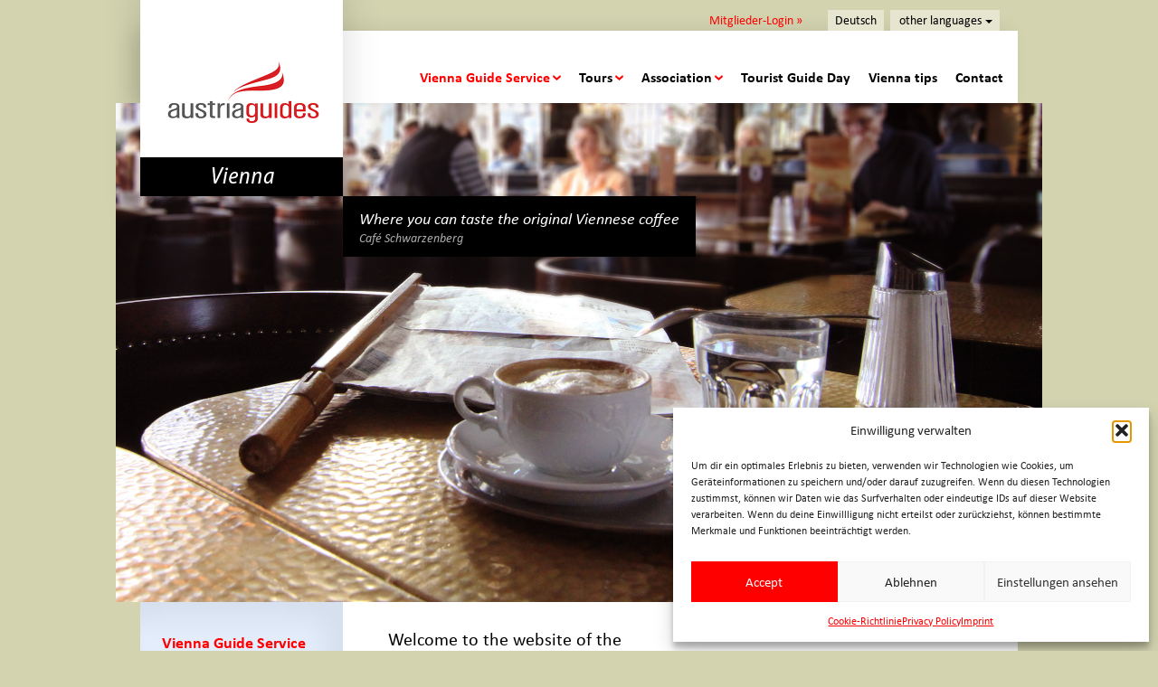

--- FILE ---
content_type: text/html; charset=UTF-8
request_url: https://www.guides-in-vienna.at/vienna-guide-service/
body_size: 17503
content:

<!doctype html>

<!--[if lt IE 7]><html lang="en-GB" id="html" class="no-js lt-ie9 lt-ie8 lt-ie7"><![endif]-->
<!--[if (IE 7)&!(IEMobile)]><html lang="en-GB" id="html" class="no-js lt-ie9 lt-ie8"><![endif]-->
<!--[if (IE 8)&!(IEMobile)]><html lang="en-GB" id="html" class="no-js lt-ie9"><![endif]-->
<!--[if gt IE 8]><!--> <html lang="en-GB" id="html" class="no-js"><!--<![endif]-->

<head>
	
	<title>Association of licensed Guides of Vienna  Stadtführer Wien, Fremdenführer Wien, Stadtrundfahrt Wien, Stadtführung Wien, guided tour Vienna, tourist guide Vienna</title>
	
	<meta charset="utf-8">
	<meta http-equiv="X-UA-Compatible" content="IE=edge">
	
	<meta name="HandheldFriendly" content="True">
	<meta name="MobileOptimized" content="320">
	<meta name="viewport" content="width=device-width, initial-scale=1"/>
	
	<meta name="msapplication-TileColor" content="#FFF">
	<meta name="msapplication-TileImage" content="https://www.guides-in-vienna.at/wp-content/themes/guides-in-vienna/library/images/win8-tile-icon.png">
	
	<meta name="author" content="WEHR & WEHR, http://www.wehrundwehr.at" />
	<meta name="copyright" content="Copyright 2026 Verein der geprüften Wiener Fremdenführer, all rights reserved." />
	<meta name="description" content="Stadtführer Wien, Fremdenführer Wien, Stadtrundfahrt Wien, Stadtführung Wien, guided tour Vienna, tourist guide Vienna" /> 
	<meta name="keywords" content="Stadtführer Wien, Fremdenführer Wien, Stadtrundfahrt Wien, Stadtführung Wien, guided tour Vienna, tourist guide Vienna" />
	<meta name="google-site-verification" content="8xEsOYA6iXPovzJZmlMJhi5gAoRav1xyJtuRQniuZ5s" />
	
	<link rel="apple-touch-icon" href="https://www.guides-in-vienna.at/wp-content/themes/guides-in-vienna/library/images/apple-touch-icon.png">
	<link rel="icon" href="https://www.guides-in-vienna.at/wp-content/themes/guides-in-vienna/library/images/favicon.png">
	<!--[if IE]>
	<link rel="shortcut icon" href="https://www.guides-in-vienna.at/wp-content/themes/guides-in-vienna/library/images/favicon.ico">
	<![endif]-->
	

	<link rel="pingback" href="https://www.guides-in-vienna.at/xmlrpc.php">
	<link rel="preload" as="font" href="https://www.guides-in-vienna.at/wp-content/themes/guides-in-vienna/library/fonts/Calibri.woff2" type="font/woff2" crossorigin>
	
	<!-- <link rel="stylesheet" href="https://use.fontawesome.com/releases/v5.6.1/css/solid.css" integrity="sha384-aj0h5DVQ8jfwc8DA7JiM+Dysv7z+qYrFYZR+Qd/TwnmpDI6UaB3GJRRTdY8jYGS4" crossorigin="anonymous">
<link rel="stylesheet" href="https://use.fontawesome.com/releases/v5.6.1/css/brands.css" integrity="sha384-whKHCkwP9f4MyD1vda26+XRyEg2zkyZezur14Kxc784RxUU1E7HvWVYj9EoJnUV7" crossorigin="anonymous">
<link rel="stylesheet" href="https://use.fontawesome.com/releases/v5.6.1/css/fontawesome.css" integrity="sha384-WK8BzK0mpgOdhCxq86nInFqSWLzR5UAsNg0MGX9aDaIIrFWQ38dGdhwnNCAoXFxL" crossorigin="anonymous"> -->

	<meta name='robots' content='max-image-preview:large' />
	<style>img:is([sizes="auto" i], [sizes^="auto," i]) { contain-intrinsic-size: 3000px 1500px }</style>
	<link rel="alternate" href="https://www.guides-in-vienna.at/" hreflang="de" />
<link rel="alternate" href="https://www.guides-in-vienna.at/vienna-guide-service/" hreflang="en" />
<link rel='dns-prefetch' href='//www.guides-in-vienna.at' />
<link rel='stylesheet' id='wp-block-library-css' href='https://www.guides-in-vienna.at/wp-includes/css/dist/block-library/style.min.css' type='text/css' media='all' />
<style id='classic-theme-styles-inline-css' type='text/css'>
/*! This file is auto-generated */
.wp-block-button__link{color:#fff;background-color:#32373c;border-radius:9999px;box-shadow:none;text-decoration:none;padding:calc(.667em + 2px) calc(1.333em + 2px);font-size:1.125em}.wp-block-file__button{background:#32373c;color:#fff;text-decoration:none}
</style>
<style id='wppb-content-restriction-start-style-inline-css' type='text/css'>


</style>
<style id='wppb-content-restriction-end-style-inline-css' type='text/css'>


</style>
<style id='wppb-edit-profile-style-inline-css' type='text/css'>


</style>
<style id='wppb-login-style-inline-css' type='text/css'>


</style>
<style id='wppb-recover-password-style-inline-css' type='text/css'>


</style>
<style id='wppb-register-style-inline-css' type='text/css'>


</style>
<style id='global-styles-inline-css' type='text/css'>
:root{--wp--preset--aspect-ratio--square: 1;--wp--preset--aspect-ratio--4-3: 4/3;--wp--preset--aspect-ratio--3-4: 3/4;--wp--preset--aspect-ratio--3-2: 3/2;--wp--preset--aspect-ratio--2-3: 2/3;--wp--preset--aspect-ratio--16-9: 16/9;--wp--preset--aspect-ratio--9-16: 9/16;--wp--preset--color--black: #000000;--wp--preset--color--cyan-bluish-gray: #abb8c3;--wp--preset--color--white: #ffffff;--wp--preset--color--pale-pink: #f78da7;--wp--preset--color--vivid-red: #cf2e2e;--wp--preset--color--luminous-vivid-orange: #ff6900;--wp--preset--color--luminous-vivid-amber: #fcb900;--wp--preset--color--light-green-cyan: #7bdcb5;--wp--preset--color--vivid-green-cyan: #00d084;--wp--preset--color--pale-cyan-blue: #8ed1fc;--wp--preset--color--vivid-cyan-blue: #0693e3;--wp--preset--color--vivid-purple: #9b51e0;--wp--preset--gradient--vivid-cyan-blue-to-vivid-purple: linear-gradient(135deg,rgba(6,147,227,1) 0%,rgb(155,81,224) 100%);--wp--preset--gradient--light-green-cyan-to-vivid-green-cyan: linear-gradient(135deg,rgb(122,220,180) 0%,rgb(0,208,130) 100%);--wp--preset--gradient--luminous-vivid-amber-to-luminous-vivid-orange: linear-gradient(135deg,rgba(252,185,0,1) 0%,rgba(255,105,0,1) 100%);--wp--preset--gradient--luminous-vivid-orange-to-vivid-red: linear-gradient(135deg,rgba(255,105,0,1) 0%,rgb(207,46,46) 100%);--wp--preset--gradient--very-light-gray-to-cyan-bluish-gray: linear-gradient(135deg,rgb(238,238,238) 0%,rgb(169,184,195) 100%);--wp--preset--gradient--cool-to-warm-spectrum: linear-gradient(135deg,rgb(74,234,220) 0%,rgb(151,120,209) 20%,rgb(207,42,186) 40%,rgb(238,44,130) 60%,rgb(251,105,98) 80%,rgb(254,248,76) 100%);--wp--preset--gradient--blush-light-purple: linear-gradient(135deg,rgb(255,206,236) 0%,rgb(152,150,240) 100%);--wp--preset--gradient--blush-bordeaux: linear-gradient(135deg,rgb(254,205,165) 0%,rgb(254,45,45) 50%,rgb(107,0,62) 100%);--wp--preset--gradient--luminous-dusk: linear-gradient(135deg,rgb(255,203,112) 0%,rgb(199,81,192) 50%,rgb(65,88,208) 100%);--wp--preset--gradient--pale-ocean: linear-gradient(135deg,rgb(255,245,203) 0%,rgb(182,227,212) 50%,rgb(51,167,181) 100%);--wp--preset--gradient--electric-grass: linear-gradient(135deg,rgb(202,248,128) 0%,rgb(113,206,126) 100%);--wp--preset--gradient--midnight: linear-gradient(135deg,rgb(2,3,129) 0%,rgb(40,116,252) 100%);--wp--preset--font-size--small: 13px;--wp--preset--font-size--medium: 20px;--wp--preset--font-size--large: 36px;--wp--preset--font-size--x-large: 42px;--wp--preset--spacing--20: 0.44rem;--wp--preset--spacing--30: 0.67rem;--wp--preset--spacing--40: 1rem;--wp--preset--spacing--50: 1.5rem;--wp--preset--spacing--60: 2.25rem;--wp--preset--spacing--70: 3.38rem;--wp--preset--spacing--80: 5.06rem;--wp--preset--shadow--natural: 6px 6px 9px rgba(0, 0, 0, 0.2);--wp--preset--shadow--deep: 12px 12px 50px rgba(0, 0, 0, 0.4);--wp--preset--shadow--sharp: 6px 6px 0px rgba(0, 0, 0, 0.2);--wp--preset--shadow--outlined: 6px 6px 0px -3px rgba(255, 255, 255, 1), 6px 6px rgba(0, 0, 0, 1);--wp--preset--shadow--crisp: 6px 6px 0px rgba(0, 0, 0, 1);}:where(.is-layout-flex){gap: 0.5em;}:where(.is-layout-grid){gap: 0.5em;}body .is-layout-flex{display: flex;}.is-layout-flex{flex-wrap: wrap;align-items: center;}.is-layout-flex > :is(*, div){margin: 0;}body .is-layout-grid{display: grid;}.is-layout-grid > :is(*, div){margin: 0;}:where(.wp-block-columns.is-layout-flex){gap: 2em;}:where(.wp-block-columns.is-layout-grid){gap: 2em;}:where(.wp-block-post-template.is-layout-flex){gap: 1.25em;}:where(.wp-block-post-template.is-layout-grid){gap: 1.25em;}.has-black-color{color: var(--wp--preset--color--black) !important;}.has-cyan-bluish-gray-color{color: var(--wp--preset--color--cyan-bluish-gray) !important;}.has-white-color{color: var(--wp--preset--color--white) !important;}.has-pale-pink-color{color: var(--wp--preset--color--pale-pink) !important;}.has-vivid-red-color{color: var(--wp--preset--color--vivid-red) !important;}.has-luminous-vivid-orange-color{color: var(--wp--preset--color--luminous-vivid-orange) !important;}.has-luminous-vivid-amber-color{color: var(--wp--preset--color--luminous-vivid-amber) !important;}.has-light-green-cyan-color{color: var(--wp--preset--color--light-green-cyan) !important;}.has-vivid-green-cyan-color{color: var(--wp--preset--color--vivid-green-cyan) !important;}.has-pale-cyan-blue-color{color: var(--wp--preset--color--pale-cyan-blue) !important;}.has-vivid-cyan-blue-color{color: var(--wp--preset--color--vivid-cyan-blue) !important;}.has-vivid-purple-color{color: var(--wp--preset--color--vivid-purple) !important;}.has-black-background-color{background-color: var(--wp--preset--color--black) !important;}.has-cyan-bluish-gray-background-color{background-color: var(--wp--preset--color--cyan-bluish-gray) !important;}.has-white-background-color{background-color: var(--wp--preset--color--white) !important;}.has-pale-pink-background-color{background-color: var(--wp--preset--color--pale-pink) !important;}.has-vivid-red-background-color{background-color: var(--wp--preset--color--vivid-red) !important;}.has-luminous-vivid-orange-background-color{background-color: var(--wp--preset--color--luminous-vivid-orange) !important;}.has-luminous-vivid-amber-background-color{background-color: var(--wp--preset--color--luminous-vivid-amber) !important;}.has-light-green-cyan-background-color{background-color: var(--wp--preset--color--light-green-cyan) !important;}.has-vivid-green-cyan-background-color{background-color: var(--wp--preset--color--vivid-green-cyan) !important;}.has-pale-cyan-blue-background-color{background-color: var(--wp--preset--color--pale-cyan-blue) !important;}.has-vivid-cyan-blue-background-color{background-color: var(--wp--preset--color--vivid-cyan-blue) !important;}.has-vivid-purple-background-color{background-color: var(--wp--preset--color--vivid-purple) !important;}.has-black-border-color{border-color: var(--wp--preset--color--black) !important;}.has-cyan-bluish-gray-border-color{border-color: var(--wp--preset--color--cyan-bluish-gray) !important;}.has-white-border-color{border-color: var(--wp--preset--color--white) !important;}.has-pale-pink-border-color{border-color: var(--wp--preset--color--pale-pink) !important;}.has-vivid-red-border-color{border-color: var(--wp--preset--color--vivid-red) !important;}.has-luminous-vivid-orange-border-color{border-color: var(--wp--preset--color--luminous-vivid-orange) !important;}.has-luminous-vivid-amber-border-color{border-color: var(--wp--preset--color--luminous-vivid-amber) !important;}.has-light-green-cyan-border-color{border-color: var(--wp--preset--color--light-green-cyan) !important;}.has-vivid-green-cyan-border-color{border-color: var(--wp--preset--color--vivid-green-cyan) !important;}.has-pale-cyan-blue-border-color{border-color: var(--wp--preset--color--pale-cyan-blue) !important;}.has-vivid-cyan-blue-border-color{border-color: var(--wp--preset--color--vivid-cyan-blue) !important;}.has-vivid-purple-border-color{border-color: var(--wp--preset--color--vivid-purple) !important;}.has-vivid-cyan-blue-to-vivid-purple-gradient-background{background: var(--wp--preset--gradient--vivid-cyan-blue-to-vivid-purple) !important;}.has-light-green-cyan-to-vivid-green-cyan-gradient-background{background: var(--wp--preset--gradient--light-green-cyan-to-vivid-green-cyan) !important;}.has-luminous-vivid-amber-to-luminous-vivid-orange-gradient-background{background: var(--wp--preset--gradient--luminous-vivid-amber-to-luminous-vivid-orange) !important;}.has-luminous-vivid-orange-to-vivid-red-gradient-background{background: var(--wp--preset--gradient--luminous-vivid-orange-to-vivid-red) !important;}.has-very-light-gray-to-cyan-bluish-gray-gradient-background{background: var(--wp--preset--gradient--very-light-gray-to-cyan-bluish-gray) !important;}.has-cool-to-warm-spectrum-gradient-background{background: var(--wp--preset--gradient--cool-to-warm-spectrum) !important;}.has-blush-light-purple-gradient-background{background: var(--wp--preset--gradient--blush-light-purple) !important;}.has-blush-bordeaux-gradient-background{background: var(--wp--preset--gradient--blush-bordeaux) !important;}.has-luminous-dusk-gradient-background{background: var(--wp--preset--gradient--luminous-dusk) !important;}.has-pale-ocean-gradient-background{background: var(--wp--preset--gradient--pale-ocean) !important;}.has-electric-grass-gradient-background{background: var(--wp--preset--gradient--electric-grass) !important;}.has-midnight-gradient-background{background: var(--wp--preset--gradient--midnight) !important;}.has-small-font-size{font-size: var(--wp--preset--font-size--small) !important;}.has-medium-font-size{font-size: var(--wp--preset--font-size--medium) !important;}.has-large-font-size{font-size: var(--wp--preset--font-size--large) !important;}.has-x-large-font-size{font-size: var(--wp--preset--font-size--x-large) !important;}
:where(.wp-block-post-template.is-layout-flex){gap: 1.25em;}:where(.wp-block-post-template.is-layout-grid){gap: 1.25em;}
:where(.wp-block-columns.is-layout-flex){gap: 2em;}:where(.wp-block-columns.is-layout-grid){gap: 2em;}
:root :where(.wp-block-pullquote){font-size: 1.5em;line-height: 1.6;}
</style>
<link rel='stylesheet' id='contact-form-7-css' href='https://www.guides-in-vienna.at/wp-content/plugins/contact-form-7/includes/css/styles.css' type='text/css' media='all' />
<link rel='stylesheet' id='cff-css' href='https://www.guides-in-vienna.at/wp-content/plugins/custom-facebook-feed-pro/assets/css/cff-style.min.css' type='text/css' media='all' />
<link rel='stylesheet' id='cmplz-general-css' href='https://www.guides-in-vienna.at/wp-content/plugins/complianz-gdpr/assets/css/cookieblocker.min.css' type='text/css' media='all' />
<link rel='stylesheet' id='wppb_pbpl_css-css' href='https://www.guides-in-vienna.at/wp-content/plugins/profile-builder/assets/css/placeholder-labels.css' type='text/css' media='all' />
<link rel='stylesheet' id='arve-css' href='https://www.guides-in-vienna.at/wp-content/plugins/advanced-responsive-video-embedder/build/main.css' type='text/css' media='all' />
<link rel='stylesheet' id='ms-main-css' href='https://www.guides-in-vienna.at/wp-content/plugins/masterslider/public/assets/css/masterslider.main.css' type='text/css' media='all' />
<link rel='stylesheet' id='ms-custom-css' href='https://www.guides-in-vienna.at/wp-content/uploads/masterslider/custom.css' type='text/css' media='all' />
<link rel='stylesheet' id='bones-stylesheet-css' href='https://www.guides-in-vienna.at/wp-content/themes/guides-in-vienna/library/css/style.css' type='text/css' media='all' />
<script type="text/javascript" src="https://www.guides-in-vienna.at/wp-includes/js/jquery/jquery.min.js" id="jquery-core-js"></script>
<script type="text/javascript" src="https://www.guides-in-vienna.at/wp-includes/js/jquery/jquery-migrate.min.js" id="jquery-migrate-js"></script>
<script type="text/javascript" src="https://www.guides-in-vienna.at/wp-content/plugins/profile-builder/assets/js/placeholder-labels.js" id="wppb_pbpl_init-js"></script>
<link rel="https://api.w.org/" href="https://www.guides-in-vienna.at/wp-json/" /><link rel="alternate" title="JSON" type="application/json" href="https://www.guides-in-vienna.at/wp-json/wp/v2/pages/345" /><link rel="canonical" href="https://www.guides-in-vienna.at/vienna-guide-service/" />
<link rel='shortlink' href='https://www.guides-in-vienna.at/' />
<link rel="alternate" title="oEmbed (JSON)" type="application/json+oembed" href="https://www.guides-in-vienna.at/wp-json/oembed/1.0/embed?url=https%3A%2F%2Fwww.guides-in-vienna.at%2Fvienna-guide-service%2F&#038;lang=en" />
<link rel="alternate" title="oEmbed (XML)" type="text/xml+oembed" href="https://www.guides-in-vienna.at/wp-json/oembed/1.0/embed?url=https%3A%2F%2Fwww.guides-in-vienna.at%2Fvienna-guide-service%2F&#038;format=xml&#038;lang=en" />
<!-- Custom Facebook Feed JS vars -->
<script type="text/javascript">
var cffsiteurl = "https://www.guides-in-vienna.at/wp-content/plugins";
var cffajaxurl = "https://www.guides-in-vienna.at/wp-admin/admin-ajax.php";


var cfflinkhashtags = "true";
</script>
<script>var ms_grabbing_curosr='https://www.guides-in-vienna.at/wp-content/plugins/masterslider/public/assets/css/common/grabbing.cur',ms_grab_curosr='https://www.guides-in-vienna.at/wp-content/plugins/masterslider/public/assets/css/common/grab.cur';</script>
<meta name="generator" content="MasterSlider 3.7.12 - Responsive Touch Image Slider" />
			<style>.cmplz-hidden {
					display: none !important;
				}</style>
</head>

<body data-cmplz=1 class="home wp-singular page-template page-template-page-home page-template-page-home-php page page-id-345 wp-theme-guides-in-vienna _masterslider _msp_version_3.7.12" itemscope itemtype="http://schema.org/WebPage">
	
	<div id="container">

<header class="header-container" role="navigation" itemscope itemtype="http://schema.org/WPHeader">
	
	<a href="https://www.guides-in-vienna.at/vienna-guide-service/" class="logo logo-en">Association of licensed Guides of Vienna</a>	<nav role="navigation" class="main-menu-container">
		
		<div class="main-menu">
			
			<div class="header-menu">
			
				<div class="sprachen-menu">
					
					
							<div class="user-logged-in"> 
								<p>  <a class="log-out-url" href="https://www.guides-in-vienna.at/verein/mitgliederbereich">Mitglieder-Login »</a></p>
							</div>					
					<div class="fb-link">
						<a href="http://www.facebook.com/pages/Verein-der-geprüften-Wiener-Fremdenführer/183027708459365" target="_blank">
							<i class="fab fa-facebook"></i>
						</a>
					</div>
					<div class="language-select">
							<li class="lang-item lang-item-15 lang-item-de lang-item-first"><a lang="de-DE" hreflang="de-DE" href="https://www.guides-in-vienna.at/">Deutsch</a></li>
					</div>
					
					<div class="custom-select" style="min-width:121px;">
						<select name="anker" onchange="location = this.value">
							<option value="" selected="selected">other languages</option>
							<option value="https://www.guides-in-vienna.at/vienna-guide-service/chinese">chinese</option>
							<option value="https://www.guides-in-vienna.at/vienna-guide-service/croatian">croatian</option>
							<option value="https://www.guides-in-vienna.at/vienna-guide-service/czech">czech</option>
							<option value="https://www.guides-in-vienna.at/vienna-guide-service/danish">danish</option>
							<option value="https://www.guides-in-vienna.at/vienna-guide-service/dutch">dutch</option>
							<option value="https://www.guides-in-vienna.at/vienna-guide-service/french">french</option>
							<option value="https://www.guides-in-vienna.at/vienna-guide-service/greek">greek</option>
							<option value="https://www.guides-in-vienna.at/vienna-guide-service/hebrew">hebrew</option>
							<option value="https://www.guides-in-vienna.at/vienna-guide-service/hungarian">hungarian</option>
							<option value="https://www.guides-in-vienna.at/vienna-guide-service/italian">italian</option>
							<option value="https://www.guides-in-vienna.at/vienna-guide-service/japanese">japanese</option>
							<option value="https://www.guides-in-vienna.at/vienna-guide-service/lithuanian">lithuanian</option>
							<option value="https://www.guides-in-vienna.at/vienna-guide-service/polish">polish</option>
							<option value="https://www.guides-in-vienna.at/vienna-guide-service/portuguese">portuguese</option>
							<option value="https://www.guides-in-vienna.at/vienna-guide-service/romanian">romanian</option>
							<option value="https://www.guides-in-vienna.at/vienna-guide-service/russian">russian</option>
							<option value="https://www.guides-in-vienna.at/vienna-guide-service/serbian">serbian</option>
							<option value="https://www.guides-in-vienna.at/vienna-guide-service/slovakian">slovakian</option>
							<option value="https://www.guides-in-vienna.at/vienna-guide-service/slovenian">slovenian</option>
							<option value="https://www.guides-in-vienna.at/vienna-guide-service/spanish">spanish</option>
							<option value="https://www.guides-in-vienna.at/vienna-guide-service/swedish">swedish</option>
							<option value="https://www.guides-in-vienna.at/vienna-guide-service/turkish">turkish</option>
							<option value="https://www.guides-in-vienna.at/vienna-guide-service/ukrainian">ukrainian</option>
						</select>
					</div>
				
				</div>

			</div>
		
		

			<ul id="menu-headermenue-english" class="nav top-nav cf"><li id="menu-item-726" class="menu-item menu-item-type-post_type menu-item-object-page menu-item-home current-menu-item page_item page-item-345 current_page_item menu-item-has-children menu-item-726"><a href="https://www.guides-in-vienna.at/vienna-guide-service/" aria-current="page">Vienna Guide Service</a>
<ul class="sub-menu">
	<li id="menu-item-729" class="menu-item menu-item-type-post_type menu-item-object-page menu-item-729"><a href="https://www.guides-in-vienna.at/request/">Request</a></li>
	<li id="menu-item-32752" class="menu-item menu-item-type-post_type menu-item-object-page menu-item-32752"><a href="https://www.guides-in-vienna.at/costs-terms/">Costs &#038; Terms</a></li>
</ul>
</li>
<li id="menu-item-730" class="menu-item menu-item-type-post_type menu-item-object-page menu-item-has-children menu-item-730"><a href="https://www.guides-in-vienna.at/tours/">Tours</a>
<ul class="sub-menu">
	<li id="menu-item-938" class="menu-item menu-item-type-post_type menu-item-object-page menu-item-938"><a href="https://www.guides-in-vienna.at/tours/walking-tours/">Walking Tours</a></li>
	<li id="menu-item-937" class="menu-item menu-item-type-post_type menu-item-object-page menu-item-937"><a href="https://www.guides-in-vienna.at/tours/vienna-at-a-glance/">Vienna at a glance</a></li>
	<li id="menu-item-870" class="menu-item menu-item-type-post_type menu-item-object-page menu-item-870"><a href="https://www.guides-in-vienna.at/tours/walking-tours/">Walking Tours</a></li>
	<li id="menu-item-936" class="menu-item menu-item-type-post_type menu-item-object-page menu-item-936"><a href="https://www.guides-in-vienna.at/tours/museums/">Museums</a></li>
	<li id="menu-item-935" class="menu-item menu-item-type-post_type menu-item-object-page menu-item-935"><a href="https://www.guides-in-vienna.at/tours/architecture-tours/">Architecture Tours</a></li>
	<li id="menu-item-934" class="menu-item menu-item-type-post_type menu-item-object-page menu-item-934"><a href="https://www.guides-in-vienna.at/tours/tours-of-the-outer-district/">District tours</a></li>
	<li id="menu-item-933" class="menu-item menu-item-type-post_type menu-item-object-page menu-item-933"><a href="https://www.guides-in-vienna.at/tours/cemeteries/">Cemeteries</a></li>
	<li id="menu-item-932" class="menu-item menu-item-type-post_type menu-item-object-page menu-item-932"><a href="https://www.guides-in-vienna.at/tours/gardens-and-parks/">Gardens and Parks</a></li>
	<li id="menu-item-931" class="menu-item menu-item-type-post_type menu-item-object-page menu-item-931"><a href="https://www.guides-in-vienna.at/tours/music-tours/">Music Tours</a></li>
	<li id="menu-item-930" class="menu-item menu-item-type-post_type menu-item-object-page menu-item-930"><a href="https://www.guides-in-vienna.at/tours/guided-excursions-in-the-outskirts-of-vienna/">Outskirts of Vienna</a></li>
</ul>
</li>
<li id="menu-item-745" class="menu-item menu-item-type-post_type menu-item-object-page menu-item-has-children menu-item-745"><a href="https://www.guides-in-vienna.at/association/">Association</a>
<ul class="sub-menu">
	<li id="menu-item-746" class="menu-item menu-item-type-post_type menu-item-object-page menu-item-746"><a href="https://www.guides-in-vienna.at/association/history/">History</a></li>
	<li id="menu-item-747" class="menu-item menu-item-type-post_type menu-item-object-page menu-item-747"><a href="https://www.guides-in-vienna.at/association/services/">Services</a></li>
	<li id="menu-item-749" class="menu-item menu-item-type-post_type menu-item-object-page menu-item-749"><a href="https://www.guides-in-vienna.at/association/job-profile-education/">Job Profile/Education</a></li>
</ul>
</li>
<li id="menu-item-751" class="menu-item menu-item-type-post_type menu-item-object-page menu-item-751"><a href="https://www.guides-in-vienna.at/international-tourist-guide-day/">Tourist Guide Day</a></li>
<li id="menu-item-755" class="menu-item menu-item-type-post_type menu-item-object-page menu-item-755"><a href="https://www.guides-in-vienna.at/vienna-tips/">Vienna tips</a></li>
<li id="menu-item-756" class="menu-item menu-item-type-post_type menu-item-object-page menu-item-756"><a href="https://www.guides-in-vienna.at/contact/">Contact</a></li>
</ul>
		</div>

	</nav>
	
	<a href="javascript:menuOpen();" class="open">open</a>
	<a href="javascript:menuClose();" class="close">close</a>
	
	<section class="page-navigation-blocker" onclick="menuClose();"></section>

</header>
		<!--DEFAULT-SLIDER-->
		<div class="img-slider small cf">
		<!-- MasterSlider -->
		<div id="P_MS6785b5fc37ba6" class="master-slider-parent ms-parent-id-2" style="" >

			
			<!-- MasterSlider Main -->
			<div id="MS6785b5fc37ba6" class="master-slider ms-skin-default" >
				 				 

			<div  class="ms-slide" data-delay="7" data-fill-mode="fill"   >
					<img src="https://www.guides-in-vienna.at/wp-content/plugins/masterslider/public/assets/css/blank.gif" alt="" title="" data-src="https://www.guides-in-vienna.at/wp-content/uploads/2018/12/Prunksaal-Öserreichische-Nationalbibliothek.jpg" />

					<div  class="ms-layer slider-text msp-cn-1-1" style=""   data-effect="t(true,150,150,n,n,n,n,n,n,n,n,n,n,n,n)"  data-delay="600" data-ease="easeOutQuint"                data-offset-x="251" data-offset-y="103" data-origin="tl"   >
<p>Where collections make history</p><h6>Prunksaal der Österreichischen Nationalbibliothek</h6></div>


				</div>
			<div  class="ms-slide" data-delay="7" data-fill-mode="fill"   >
					<img src="https://www.guides-in-vienna.at/wp-content/plugins/masterslider/public/assets/css/blank.gif" alt="" title="" data-src="https://www.guides-in-vienna.at/wp-content/uploads/2018/12/Wiener-Staatsoper.jpg" />

					<div  class="ms-layer slider-text msp-cn-1-8" style=""   data-effect="t(true,150,150,n,n,n,n,n,n,n,n,n,n,n,n)"  data-delay="600" data-ease="easeOutQuint"                data-offset-x="251" data-offset-y="103" data-origin="tl"   >
<p>Where stars love to come to</p><h6>Vienna State Opera</h6></div>


				</div>
			<div  class="ms-slide" data-delay="7" data-fill-mode="fill"   >
					<img src="https://www.guides-in-vienna.at/wp-content/plugins/masterslider/public/assets/css/blank.gif" alt="" title="" data-src="https://www.guides-in-vienna.at/wp-content/uploads/2018/12/Weltmuseum.jpg" />

					<div  class="ms-layer slider-text msp-cn-1-7" style=""   data-effect="t(true,150,150,n,n,n,n,n,n,n,n,n,n,n,n)"  data-delay="600" data-ease="easeOutQuint"                data-offset-x="251" data-offset-y="103" data-origin="tl"   >
<p>A metropolis with a »World Museum«</p><h6>Feather headdress used in Mesoamerica</h6></div>


				</div>
			<div  class="ms-slide" data-delay="7" data-fill-mode="fill"   >
					<img src="https://www.guides-in-vienna.at/wp-content/plugins/masterslider/public/assets/css/blank.gif" alt="" title="" data-src="https://www.guides-in-vienna.at/wp-content/uploads/2018/12/Strauss-1.jpg" />

					<div  class="ms-layer slider-text msp-cn-1-6" style=""   data-effect="t(true,150,150,n,n,n,n,n,n,n,n,n,n,n,n)"  data-delay="600" data-ease="easeOutQuint"                data-offset-x="251" data-offset-y="103" data-origin="tl"   >
<p>Where the waltz king still reigns</p><h6>Johann Strauss Sohn's statue at the Wiener Stadtpark</h6></div>


				</div>
			<div  class="ms-slide" data-delay="7" data-fill-mode="fill"   >
					<img src="https://www.guides-in-vienna.at/wp-content/plugins/masterslider/public/assets/css/blank.gif" alt="" title="" data-src="https://www.guides-in-vienna.at/wp-content/uploads/2018/12/Stephansdom-und-Haashaus.jpg" />

					<div  class="ms-layer slider-text msp-cn-1-5" style=""   data-effect="t(true,150,150,n,n,n,n,n,n,n,n,n,n,n,n)"  data-delay="600" data-ease="easeOutQuint"                data-offset-x="251" data-offset-y="103" data-origin="tl"   >
<p>Where the contemporary meets the past</p><h6>Haas-Haus and St. Stephan's Cathedral</h6></div>


				</div>
			<div  class="ms-slide" data-delay="7" data-fill-mode="fill"   >
					<img src="https://www.guides-in-vienna.at/wp-content/plugins/masterslider/public/assets/css/blank.gif" alt="" title="" data-src="https://www.guides-in-vienna.at/wp-content/uploads/2018/12/Stephansdom-Dach.jpg" />

					<div  class="ms-layer slider-text msp-cn-1-4" style=""   data-effect="t(true,150,150,n,n,n,n,n,n,n,n,n,n,n,n)"  data-delay="600" data-ease="easeOutQuint"                data-offset-x="251" data-offset-y="103" data-origin="tl"   >
<p>Where you can change your point of view</p><h6>roof of St. Stephan's Cathedral</h6></div>


				</div>
			<div  class="ms-slide" data-delay="7" data-fill-mode="fill"   >
					<img src="https://www.guides-in-vienna.at/wp-content/plugins/masterslider/public/assets/css/blank.gif" alt="" title="" data-src="https://www.guides-in-vienna.at/wp-content/uploads/2018/12/Schloss-Schönbrunn-1.jpg" />

					<div  class="ms-layer slider-text msp-cn-1-3" style=""   data-effect="t(true,150,150,n,n,n,n,n,n,n,n,n,n,n,n)"  data-delay="600" data-ease="easeOutQuint"                data-offset-x="251" data-offset-y="103" data-origin="tl"   >
<p>Where Sisi and Franzl spent their summers</p><h6>Schönbrunn Palace</h6></div>


				</div>
			<div  class="ms-slide" data-delay="7" data-fill-mode="fill"   >
					<img src="https://www.guides-in-vienna.at/wp-content/plugins/masterslider/public/assets/css/blank.gif" alt="" title="" data-src="https://www.guides-in-vienna.at/wp-content/uploads/2018/12/Riesenrad.jpg" />

					<div  class="ms-layer slider-text msp-cn-1-2" style=""   data-effect="t(true,150,150,n,n,n,n,n,n,n,n,n,n,n,n)"  data-delay="600" data-ease="easeOutQuint"                data-offset-x="251" data-offset-y="103" data-origin="tl"   >
<p>Where Harry Lime met Holly Martens in »The Third Man«</p><h6>Riesenrad/Wiener Prater</h6></div>


				</div>
			<div  class="ms-slide" data-delay="7" data-fill-mode="fill"   >
					<img src="https://www.guides-in-vienna.at/wp-content/plugins/masterslider/public/assets/css/blank.gif" alt="" title="" data-src="https://www.guides-in-vienna.at/wp-content/uploads/2018/12/Mozart.jpg" />

					<div  class="ms-layer slider-text msp-cn-1-10" style=""   data-effect="t(true,150,150,n,n,n,n,n,n,n,n,n,n,n,n)"  data-delay="600" data-ease="easeOutQuint"                data-offset-x="251" data-offset-y="103" data-origin="tl"   >
<p>Where Mozart was fired</p><h6>Mozart's statue in the Burggarten</h6></div>


				</div>
			<div  class="ms-slide" data-delay="7" data-fill-mode="fill"   >
					<img src="https://www.guides-in-vienna.at/wp-content/plugins/masterslider/public/assets/css/blank.gif" alt="" title="" data-src="https://www.guides-in-vienna.at/wp-content/uploads/2018/12/Melange.jpg" />

					<div  class="ms-layer slider-text msp-cn-1-11" style=""   data-effect="t(true,150,150,n,n,n,n,n,n,n,n,n,n,n,n)"  data-delay="600" data-ease="easeOutQuint"                data-offset-x="251" data-offset-y="103" data-origin="tl"   >
<p>Where you can taste the original Viennese coffee</p><h6>Café Schwarzenberg</h6></div>


				</div>
			<div  class="ms-slide" data-delay="7" data-fill-mode="fill"   >
					<img src="https://www.guides-in-vienna.at/wp-content/plugins/masterslider/public/assets/css/blank.gif" alt="" title="" data-src="https://www.guides-in-vienna.at/wp-content/uploads/2018/12/Kunsthistorisches-Museum-2.jpg" />

					<div  class="ms-layer slider-text msp-cn-1-12" style=""   data-effect="t(true,150,150,n,n,n,n,n,n,n,n,n,n,n,n)"  data-delay="600" data-ease="easeOutQuint"                data-offset-x="251" data-offset-y="103" data-origin="tl"   >
<p>Where you can admire Tizian and Bruegel</p><h6>Kunsthistorisches Museum</h6></div>


				</div>
			<div  class="ms-slide" data-delay="7" data-fill-mode="fill"   >
					<img src="https://www.guides-in-vienna.at/wp-content/plugins/masterslider/public/assets/css/blank.gif" alt="" title="" data-src="https://www.guides-in-vienna.at/wp-content/uploads/2018/12/Hundertwasserhaus.jpg" />

					<div  class="ms-layer slider-text msp-cn-1-13" style=""   data-effect="t(true,150,150,n,n,n,n,n,n,n,n,n,n,n,n)"  data-delay="600" data-ease="easeOutQuint"                data-offset-x="251" data-offset-y="103" data-origin="tl"   >
<p>Where trees may grow out of windows</p><h6>Hundertwasserhaus</h6></div>


				</div>
			<div  class="ms-slide" data-delay="7" data-fill-mode="fill"   >
					<img src="https://www.guides-in-vienna.at/wp-content/plugins/masterslider/public/assets/css/blank.gif" alt="" title="" data-src="https://www.guides-in-vienna.at/wp-content/uploads/2018/12/Hofburg.jpg" />

					<div  class="ms-layer slider-text msp-cn-1-14" style=""   data-effect="t(true,150,150,n,n,n,n,n,n,n,n,n,n,n,n)"  data-delay="600" data-ease="easeOutQuint"                data-offset-x="251" data-offset-y="103" data-origin="tl"   >
<p>Where the Habsburgs resided for more than 600 years</p><h6>Hofburg</h6></div>


				</div>
			<div  class="ms-slide" data-delay="7" data-fill-mode="fill"   >
					<img src="https://www.guides-in-vienna.at/wp-content/plugins/masterslider/public/assets/css/blank.gif" alt="" title="" data-src="https://www.guides-in-vienna.at/wp-content/uploads/2018/12/Heuriger.jpg" />

					<div  class="ms-layer slider-text msp-cn-1-15" style=""   data-effect="t(true,150,150,n,n,n,n,n,n,n,n,n,n,n,n)"  data-delay="600" data-ease="easeOutQuint"                data-offset-x="251" data-offset-y="103" data-origin="tl"   >
<p>Where you can enjoy this year’s wine, music and Viennese coziness</p><h6>Heuriger in Grinzing</h6></div>


				</div>
			<div  class="ms-slide" data-delay="7" data-fill-mode="fill"   >
					<img src="https://www.guides-in-vienna.at/wp-content/plugins/masterslider/public/assets/css/blank.gif" alt="" title="" data-src="https://www.guides-in-vienna.at/wp-content/uploads/2018/12/Fiaker.jpg" />

					<div  class="ms-layer slider-text msp-cn-1-16" style=""   data-effect="t(true,150,150,n,n,n,n,n,n,n,n,n,n,n,n)"  data-delay="600" data-ease="easeOutQuint"                data-offset-x="251" data-offset-y="103" data-origin="tl"   >
<p>Where you can travel in the old style</p><h6>a tour with the »Fiaker« </h6></div>


				</div>
			<div  class="ms-slide" data-delay="7" data-fill-mode="fill"   >
					<img src="https://www.guides-in-vienna.at/wp-content/plugins/masterslider/public/assets/css/blank.gif" alt="" title="" data-src="https://www.guides-in-vienna.at/wp-content/uploads/2018/12/Donau-City.jpg" />

					<div  class="ms-layer slider-text msp-cn-1-17" style=""   data-effect="t(true,150,150,n,n,n,n,n,n,n,n,n,n,n,n)"  data-delay="600" data-ease="easeOutQuint"                data-offset-x="251" data-offset-y="103" data-origin="tl"   >
<p>Where the Danube is exceptionally blue</p><h6>Donau-City, DC Tower</h6></div>


				</div>
			<div  class="ms-slide" data-delay="7" data-fill-mode="fill"   >
					<img src="https://www.guides-in-vienna.at/wp-content/plugins/masterslider/public/assets/css/blank.gif" alt="" title="" data-src="https://www.guides-in-vienna.at/wp-content/uploads/2018/12/Café-Central.jpg" />

					<div  class="ms-layer slider-text msp-cn-1-18" style=""   data-effect="t(true,150,150,n,n,n,n,n,n,n,n,n,n,n,n)"  data-delay="600" data-ease="easeOutQuint"                data-offset-x="251" data-offset-y="103" data-origin="tl"   >
<p>Where the coffee house is part of the culture</p><h6>Café Central</h6></div>


				</div>
			<div  class="ms-slide" data-delay="7" data-fill-mode="fill"   >
					<img src="https://www.guides-in-vienna.at/wp-content/plugins/masterslider/public/assets/css/blank.gif" alt="" title="" data-src="https://www.guides-in-vienna.at/wp-content/uploads/2018/12/Bellvedere.jpg" />

					<div  class="ms-layer slider-text msp-cn-2-21" style=""   data-effect="t(true,150,150,n,n,n,n,n,n,n,n,n,n,n,n)"  data-delay="600" data-ease="easeOutQuint"                data-offset-x="251" data-offset-y="103" data-origin="tl"   >
<p>Where Gustav Klimt kisses the muse</p><h6>Belvedere Palace</h6></div>


				</div>

			</div>
			<!-- END MasterSlider Main -->

			 
		</div>
		<!-- END MasterSlider -->

		<script>
		( window.MSReady = window.MSReady || [] ).push( function( $ ) {

			"use strict";
			var masterslider_7ba6 = new MasterSlider();

			// slider controls
			// slider setup
			masterslider_7ba6.setup("MS6785b5fc37ba6", {
				width           : 1024,
				height          : 552,
				minHeight       : 0,
				space           : 0,
				start           : 1,
				grabCursor      : false,
				swipe           : true,
				mouse           : true,
				keyboard        : false,
				layout          : "autofill",
				wheel           : false,
				autoplay        : true,
                instantStartLayers:true,
				mobileBGVideo:false,
				loop            : true,
				shuffle         : true,
				preload         : 3,
				heightLimit     : true,
				autoHeight      : false,
				smoothHeight    : true,
				endPause        : false,
				overPause       : false,
				fillMode        : "fill",
				centerControls  : true,
				startOnAppear   : true,
				layersMode      : "center",
				autofillTarget  : "",
				hideLayers      : false,
				fullscreenMargin: 0,
				speed           : 20,
				dir             : "h",
				responsive      : true,
				tabletWidth     : 768,
				tabletHeight    : null,
				phoneWidth      : 480,
				phoneHeight    : null,
				sizingReference : window,
				parallaxMode    : 'swipe',
				view            : "basic"
			});

			
			window.masterslider_instances = window.masterslider_instances || [];
			window.masterslider_instances.push( masterslider_7ba6 );
		});
		</script>

</div>
					
			
	
	<div class="content-container" role="main" itemscope itemprop="mainContentOfPage">
		
		<div class="sidebar sidebar-menu">
							

					
						<div id="nav_menu-3" class="widget widget_nav_menu"><div class="menu-hauptmenue-en-container"><ul id="menu-hauptmenue-en" class="menu"><li id="menu-item-29007" class="menu-item menu-item-type-post_type menu-item-object-page menu-item-home current-menu-item page_item page-item-345 current_page_item menu-item-has-children menu-item-29007"><a href="https://www.guides-in-vienna.at/vienna-guide-service/" aria-current="page">Vienna Guide Service</a>
<ul class="sub-menu">
	<li id="menu-item-29009" class="menu-item menu-item-type-post_type menu-item-object-page menu-item-29009"><a href="https://www.guides-in-vienna.at/request/">Request</a></li>
	<li id="menu-item-32753" class="menu-item menu-item-type-post_type menu-item-object-page menu-item-32753"><a href="https://www.guides-in-vienna.at/costs-terms/">Costs &#038; Terms</a></li>
</ul>
</li>
<li id="menu-item-29008" class="menu-item menu-item-type-post_type menu-item-object-page menu-item-has-children menu-item-29008"><a href="https://www.guides-in-vienna.at/international-tourist-guide-day/guided-tours/">Guided tours</a>
<ul class="sub-menu">
	<li id="menu-item-29012" class="menu-item menu-item-type-post_type menu-item-object-page menu-item-has-children menu-item-29012"><a href="https://www.guides-in-vienna.at/tours/vienna-at-a-glance/">Vienna at a glance</a>
	<ul class="sub-menu">
		<li id="menu-item-29013" class="menu-item menu-item-type-post_type menu-item-object-post menu-item-29013"><a href="https://www.guides-in-vienna.at/vienna-at-a-glance/panoramic-city-tour-3h/">Panoramic City Tour, 3h</a></li>
		<li id="menu-item-29014" class="menu-item menu-item-type-post_type menu-item-object-post menu-item-29014"><a href="https://www.guides-in-vienna.at/vienna-at-a-glance/bus-tour-with-schoenbrunn-palace-3h/">Bus Tour with Schoenbrunn Palace, 3h</a></li>
		<li id="menu-item-29015" class="menu-item menu-item-type-post_type menu-item-object-post menu-item-29015"><a href="https://www.guides-in-vienna.at/vienna-at-a-glance/hofburg-palace-to-st-stephens-cathedral/">Hofburg Palace to St. Stephen´s Cathedral, 1,5-2h</a></li>
	</ul>
</li>
	<li id="menu-item-29016" class="menu-item menu-item-type-post_type menu-item-object-page menu-item-has-children menu-item-29016"><a href="https://www.guides-in-vienna.at/tours/walking-tours/">Walking Tours</a>
	<ul class="sub-menu">
		<li id="menu-item-29034" class="menu-item menu-item-type-post_type menu-item-object-post menu-item-29034"><a href="https://www.guides-in-vienna.at/walking-tours/st-stephens-cathedral/">St. Stephen´s Cathedral</a></li>
		<li id="menu-item-29035" class="menu-item menu-item-type-post_type menu-item-object-post menu-item-29035"><a href="https://www.guides-in-vienna.at/walking-tours/in-the-footsteps-of-gustav-klimt/">In the footsteps of Gustav Klimt</a></li>
		<li id="menu-item-29036" class="menu-item menu-item-type-post_type menu-item-object-post menu-item-29036"><a href="https://www.guides-in-vienna.at/walking-tours/jewish-vienna/">Jewish Vienna</a></li>
		<li id="menu-item-29037" class="menu-item menu-item-type-post_type menu-item-object-post menu-item-29037"><a href="https://www.guides-in-vienna.at/walking-tours/in-the-shadow-of-hofburg-palace/">In the shadow of Hofburg Palace</a></li>
		<li id="menu-item-29038" class="menu-item menu-item-type-post_type menu-item-object-post menu-item-29038"><a href="https://www.guides-in-vienna.at/walking-tours/coffee-and-cake/">Coffee and Cake</a></li>
		<li id="menu-item-29039" class="menu-item menu-item-type-post_type menu-item-object-post menu-item-29039"><a href="https://www.guides-in-vienna.at/walking-tours/imperial-vienna/">Imperial Vienna</a></li>
		<li id="menu-item-29040" class="menu-item menu-item-type-post_type menu-item-object-post menu-item-29040"><a href="https://www.guides-in-vienna.at/walking-tours/love-and-desire-in-vienna/">Love and desire in Vienna</a></li>
		<li id="menu-item-29041" class="menu-item menu-item-type-post_type menu-item-object-post menu-item-29041"><a href="https://www.guides-in-vienna.at/walking-tours/ring-boulevard/">Ring Boulevard</a></li>
		<li id="menu-item-29042" class="menu-item menu-item-type-post_type menu-item-object-post menu-item-29042"><a href="https://www.guides-in-vienna.at/walking-tours/schoenbrunn-palace/">Schoenbrunn Palace</a></li>
		<li id="menu-item-29043" class="menu-item menu-item-type-post_type menu-item-object-post menu-item-29043"><a href="https://www.guides-in-vienna.at/walking-tours/around-spittelberg/">Around Spittelberg</a></li>
		<li id="menu-item-29044" class="menu-item menu-item-type-post_type menu-item-object-post menu-item-29044"><a href="https://www.guides-in-vienna.at/walking-tours/hidden-corners/">Hidden corners</a></li>
		<li id="menu-item-29045" class="menu-item menu-item-type-post_type menu-item-object-post menu-item-29045"><a href="https://www.guides-in-vienna.at/walking-tours/christmas-in-vienna/">Christmas in Vienna</a></li>
	</ul>
</li>
	<li id="menu-item-29017" class="menu-item menu-item-type-post_type menu-item-object-page menu-item-has-children menu-item-29017"><a href="https://www.guides-in-vienna.at/tours/museums/">Museums</a>
	<ul class="sub-menu">
		<li id="menu-item-29047" class="menu-item menu-item-type-post_type menu-item-object-post menu-item-29047"><a href="https://www.guides-in-vienna.at/museums/academy-of-fine-arts/">Academy of Fine Arts</a></li>
		<li id="menu-item-29048" class="menu-item menu-item-type-post_type menu-item-object-post menu-item-29048"><a href="https://www.guides-in-vienna.at/museums/albertina-vienna/">Albertina, Palais and Museum</a></li>
		<li id="menu-item-29049" class="menu-item menu-item-type-post_type menu-item-object-post menu-item-29049"><a href="https://www.guides-in-vienna.at/museums/belvedere-vienna/">Belvedere</a></li>
		<li id="menu-item-29050" class="menu-item menu-item-type-post_type menu-item-object-post menu-item-29050"><a href="https://www.guides-in-vienna.at/museums/esperanto-museum/">Esperanto Museum</a></li>
		<li id="menu-item-29051" class="menu-item menu-item-type-post_type menu-item-object-post menu-item-29051"><a href="https://www.guides-in-vienna.at/museums/globe-museum/">Globe Museum</a></li>
		<li id="menu-item-29052" class="menu-item menu-item-type-post_type menu-item-object-post menu-item-29052"><a href="https://www.guides-in-vienna.at/museums/kunst-haus-wien-museum-hundertwasser/">Kunst Haus Wien (Museum Hundertwasser)</a></li>
		<li id="menu-item-29053" class="menu-item menu-item-type-post_type menu-item-object-post menu-item-29053"><a href="https://www.guides-in-vienna.at/museums/kunsthistorisches-museum-vienna/">Kunsthistorisches Museum Vienna</a></li>
		<li id="menu-item-29054" class="menu-item menu-item-type-post_type menu-item-object-post menu-item-29054"><a href="https://www.guides-in-vienna.at/museums/leopold-museum-vienna/">Leopold Museum</a></li>
		<li id="menu-item-29055" class="menu-item menu-item-type-post_type menu-item-object-post menu-item-29055"><a href="https://www.guides-in-vienna.at/museums/imperial-furniture-collection/">Imperial Furniture Collection</a></li>
		<li id="menu-item-29056" class="menu-item menu-item-type-post_type menu-item-object-post menu-item-29056"><a href="https://www.guides-in-vienna.at/museums/literature-museum/">Literature Museum</a></li>
		<li id="menu-item-29057" class="menu-item menu-item-type-post_type menu-item-object-post menu-item-29057"><a href="https://www.guides-in-vienna.at/museums/natural-history-museum/">Natural History Museum</a></li>
		<li id="menu-item-29058" class="menu-item menu-item-type-post_type menu-item-object-post menu-item-29058"><a href="https://www.guides-in-vienna.at/museums/papyrus-museum/">Papyrus Museum</a></li>
		<li id="menu-item-29059" class="menu-item menu-item-type-post_type menu-item-object-post menu-item-29059"><a href="https://www.guides-in-vienna.at/museums/state-hall-of-the-austrian-national-library/">State Hall of the Austrian National Library</a></li>
		<li id="menu-item-29060" class="menu-item menu-item-type-post_type menu-item-object-post menu-item-29060"><a href="https://www.guides-in-vienna.at/museums/sigmund-freud-museum-vienna/">Sigmund Freud Museum</a></li>
		<li id="menu-item-29061" class="menu-item menu-item-type-post_type menu-item-object-post menu-item-29061"><a href="https://www.guides-in-vienna.at/museums/sisi-museum-imperial-apartments/">Sisi Museum, Imperial Apartments</a></li>
		<li id="menu-item-29062" class="menu-item menu-item-type-post_type menu-item-object-post menu-item-29062"><a href="https://www.guides-in-vienna.at/museums/imperial-treasury-vienna/">Imperial Treasury Vienna</a></li>
		<li id="menu-item-29063" class="menu-item menu-item-type-post_type menu-item-object-post menu-item-29063"><a href="https://www.guides-in-vienna.at/museums/the-mak-museum-of-applied-arts/">The MAK – Museum of Applied Arts</a></li>
		<li id="menu-item-29064" class="menu-item menu-item-type-post_type menu-item-object-post menu-item-29064"><a href="https://www.guides-in-vienna.at/museums/house-of-austrian-history/">House of Austrian History</a></li>
		<li id="menu-item-29065" class="menu-item menu-item-type-post_type menu-item-object-post menu-item-29065"><a href="https://www.guides-in-vienna.at/museums/house-of-strauss-2/">House of Strauss</a></li>
	</ul>
</li>
	<li id="menu-item-29018" class="menu-item menu-item-type-post_type menu-item-object-page menu-item-has-children menu-item-29018"><a href="https://www.guides-in-vienna.at/tours/architecture-tours/">Architecture Tours</a>
	<ul class="sub-menu">
		<li id="menu-item-29067" class="menu-item menu-item-type-post_type menu-item-object-post menu-item-29067"><a href="https://www.guides-in-vienna.at/architecture/baroque/">Baroque</a></li>
		<li id="menu-item-29068" class="menu-item menu-item-type-post_type menu-item-object-post menu-item-29068"><a href="https://www.guides-in-vienna.at/architecture/modern-architecture/">Modern Architecture</a></li>
		<li id="menu-item-29066" class="menu-item menu-item-type-post_type menu-item-object-post menu-item-29066"><a href="https://www.guides-in-vienna.at/architecture/art-nouveau/">Art Nouveau</a></li>
	</ul>
</li>
	<li id="menu-item-29019" class="menu-item menu-item-type-post_type menu-item-object-page menu-item-has-children menu-item-29019"><a href="https://www.guides-in-vienna.at/tours/tours-of-the-outer-district/">Tours of the Outer District</a>
	<ul class="sub-menu">
		<li id="menu-item-29071" class="menu-item menu-item-type-post_type menu-item-object-post menu-item-29071"><a href="https://www.guides-in-vienna.at/districts/exploring-leopoldstadt/">Exploring Leopoldstadt</a></li>
		<li id="menu-item-29072" class="menu-item menu-item-type-post_type menu-item-object-post menu-item-29072"><a href="https://www.guides-in-vienna.at/districts/landstrasse-en/">Landstraße</a></li>
		<li id="menu-item-29070" class="menu-item menu-item-type-post_type menu-item-object-post menu-item-29070"><a href="https://www.guides-in-vienna.at/districts/exploring-josefstadt/">Exploring Josefstadt</a></li>
		<li id="menu-item-29069" class="menu-item menu-item-type-post_type menu-item-object-post menu-item-29069"><a href="https://www.guides-in-vienna.at/districts/exploring-hietzing/">Exploring Hietzing</a></li>
	</ul>
</li>
	<li id="menu-item-29020" class="menu-item menu-item-type-post_type menu-item-object-page menu-item-has-children menu-item-29020"><a href="https://www.guides-in-vienna.at/tours/cemeteries/">Cemeteries</a>
	<ul class="sub-menu">
		<li id="menu-item-29077" class="menu-item menu-item-type-post_type menu-item-object-post menu-item-29077"><a href="https://www.guides-in-vienna.at/cemeteries/grinzing-cemetery/">Grinzing Cemetery</a></li>
		<li id="menu-item-29076" class="menu-item menu-item-type-post_type menu-item-object-post menu-item-29076"><a href="https://www.guides-in-vienna.at/cemeteries/hietzing-cemetery/">Hietzing Cemetery</a></li>
		<li id="menu-item-29078" class="menu-item menu-item-type-post_type menu-item-object-post menu-item-29078"><a href="https://www.guides-in-vienna.at/cemeteries/imperial-crypt/">Imperial Crypt</a></li>
		<li id="menu-item-29075" class="menu-item menu-item-type-post_type menu-item-object-post menu-item-29075"><a href="https://www.guides-in-vienna.at/cemeteries/st-marx-cemetery/">St. Marx Cemetery</a></li>
		<li id="menu-item-29074" class="menu-item menu-item-type-post_type menu-item-object-post menu-item-29074"><a href="https://www.guides-in-vienna.at/cemeteries/central-cemetery/">Central Cemetery</a></li>
	</ul>
</li>
	<li id="menu-item-29021" class="menu-item menu-item-type-post_type menu-item-object-page menu-item-has-children menu-item-29021"><a href="https://www.guides-in-vienna.at/tours/gardens-and-parks/">Gardens and Parks</a>
	<ul class="sub-menu">
		<li id="menu-item-29080" class="menu-item menu-item-type-post_type menu-item-object-post menu-item-29080"><a href="https://www.guides-in-vienna.at/gardens-and-parks/gardens-of-schoenbrunn-palace/">Gardens of Schoenbrunn Palace</a></li>
		<li id="menu-item-29079" class="menu-item menu-item-type-post_type menu-item-object-post menu-item-29079"><a href="https://www.guides-in-vienna.at/gardens-and-parks/public-gardens-along-ringstrasse/">Public gardens along Ringstrasse</a></li>
	</ul>
</li>
	<li id="menu-item-29022" class="menu-item menu-item-type-post_type menu-item-object-page menu-item-has-children menu-item-29022"><a href="https://www.guides-in-vienna.at/tours/music-tours/">Music Tours</a>
	<ul class="sub-menu">
		<li id="menu-item-29083" class="menu-item menu-item-type-post_type menu-item-object-post menu-item-29083"><a href="https://www.guides-in-vienna.at/music/johann-strauss/">Johann Strauss</a></li>
		<li id="menu-item-29084" class="menu-item menu-item-type-post_type menu-item-object-post menu-item-29084"><a href="https://www.guides-in-vienna.at/music/ludwig-van-beethoven/">Ludwig van Beethoven</a></li>
		<li id="menu-item-29082" class="menu-item menu-item-type-post_type menu-item-object-post menu-item-29082"><a href="https://www.guides-in-vienna.at/music/wolfgang-amadeus-mozart/">Wolfgang Amadeus Mozart</a></li>
		<li id="menu-item-29081" class="menu-item menu-item-type-post_type menu-item-object-post menu-item-29081"><a href="https://www.guides-in-vienna.at/music/musical-overview/">Musical Overview</a></li>
	</ul>
</li>
	<li id="menu-item-29023" class="menu-item menu-item-type-post_type menu-item-object-page menu-item-has-children menu-item-29023"><a href="https://www.guides-in-vienna.at/tours/guided-excursions-in-the-outskirts-of-vienna/">Guided Excursions in the Outskirts of Vienna</a>
	<ul class="sub-menu">
		<li id="menu-item-29085" class="menu-item menu-item-type-post_type menu-item-object-post menu-item-29085"><a href="https://www.guides-in-vienna.at/outskirts-of-vienna/vienna-woods/">Vienna Woods</a></li>
		<li id="menu-item-29086" class="menu-item menu-item-type-post_type menu-item-object-post menu-item-29086"><a href="https://www.guides-in-vienna.at/outskirts-of-vienna/wachau-en/">Wachau</a></li>
		<li id="menu-item-29087" class="menu-item menu-item-type-post_type menu-item-object-post menu-item-29087"><a href="https://www.guides-in-vienna.at/outskirts-of-vienna/klosterneuburg-kahlenberg-en/">Klosterneuburg, Kahlenberg</a></li>
		<li id="menu-item-29088" class="menu-item menu-item-type-post_type menu-item-object-post menu-item-29088"><a href="https://www.guides-in-vienna.at/outskirts-of-vienna/burgenland-en/">Burgenland</a></li>
	</ul>
</li>
</ul>
</li>
<li id="menu-item-29029" class="menu-item menu-item-type-post_type menu-item-object-page menu-item-home current-menu-item page_item page-item-345 current_page_item menu-item-has-children menu-item-29029"><a href="https://www.guides-in-vienna.at/vienna-guide-service/" aria-current="page">Vienna Guide Service</a>
<ul class="sub-menu">
	<li id="menu-item-29027" class="menu-item menu-item-type-post_type menu-item-object-page menu-item-29027"><a href="https://www.guides-in-vienna.at/association/history/">History</a></li>
	<li id="menu-item-29028" class="menu-item menu-item-type-post_type menu-item-object-page menu-item-29028"><a href="https://www.guides-in-vienna.at/association/services/">Services</a></li>
	<li id="menu-item-29030" class="menu-item menu-item-type-post_type menu-item-object-page menu-item-29030"><a href="https://www.guides-in-vienna.at/association/job-profile-education/">Job Profile/Education</a></li>
</ul>
</li>
<li id="menu-item-29031" class="menu-item menu-item-type-post_type menu-item-object-page menu-item-has-children menu-item-29031"><a href="https://www.guides-in-vienna.at/international-tourist-guide-day/">International Tourist Guide Day</a>
<ul class="sub-menu">
	<li id="menu-item-29026" class="menu-item menu-item-type-post_type menu-item-object-page menu-item-29026"><a href="https://www.guides-in-vienna.at/international-tourist-guide-day/cultural-magazine/">Cultural Magazine</a></li>
	<li id="menu-item-30455" class="menu-item menu-item-type-post_type menu-item-object-page menu-item-30455"><a href="https://www.guides-in-vienna.at/international-tourist-guide-day/review-2018/">Review 2024</a></li>
</ul>
</li>
<li id="menu-item-29024" class="menu-item menu-item-type-post_type menu-item-object-page menu-item-29024"><a href="https://www.guides-in-vienna.at/vienna-tips/">Vienna tips</a></li>
<li id="menu-item-29032" class="menu-item menu-item-type-post_type menu-item-object-page menu-item-29032"><a href="https://www.guides-in-vienna.at/contact/">Contact</a></li>
</ul></div></p></div>
					
						</div>
		
		<div class="maincontent maincontent-homepage">
			<h3>Welcome to the website of the<br />
Association of licensed Guides of Vienna!</h3>
<p><strong><span style="color: #ff0000;">Vienna Guide Service</span></strong><br />
Fast and reliable, our agency will find you a competent guide whose tour of our city will surprise and delight you! Our guides are specially trained and educated to provide you with informative, professional and entertaining tours of the city and its environs. Together we speak more than 30 languages. Please choose your tour <a href="https://www.guides-in-vienna.at/tours/">here »</a></p>
<p>&nbsp;</p>
<p><strong><span style="color: #ff0000;">Association of Licensed Guides of Vienna</span></strong><br />
Around 500 licensed tour guides are members of our association. Learn from us more about the history of Vienna and its culture, and about the personalities who have left their mark here. Stroll with us in the footsteps of the Habsburgs, of musical geniuses and of everyday Viennese.<br />
<a href="https://www.guides-in-vienna.at/association/">more »</a></p>
<p>&nbsp;</p>
<p><strong><span style="color: #ff0000;">International Tourist Guide Day</span></strong><br />
The International Tourist Guide Day was an initiative of WFTGA (World Federation of Tourist Guide Associations) and is held around 21st February each year. In 1990 when it was held for the first time 15 countries including Austria participated.<br />
<a href="https://www.guides-in-vienna.at/international-tourist-guide-day/">more »</a></p>
<h1></h1>
			
							<!-- <div class="fbSliderHD"><h1>News</h1>​</div>
				<div id="arrow-prev"></div>
				<div id="arrow-next"></div>
				<div class="facebook-container"> -->
									<!-- </div> -->
							<div class="fbSliderHD"><h1>Recommendations</h1>​</div>
				<div class="news-container">
											<div class="news-item news-item-1">
							<a href="https://www.guides-in-vienna.at/general/international-tourist-guide-day/" class="news-link"></a>
							<div class="news-img"><img width="1512" height="1080" src="https://www.guides-in-vienna.at/wp-content/uploads/2025/12/WT26-Josephinum-c-Josephinum_Aussenansicht_Foto_Reiner_Riedler-Gross.jpg" class="attachment-post-thumbnail size-post-thumbnail wp-post-image" alt="" decoding="async" fetchpriority="high" srcset="https://www.guides-in-vienna.at/wp-content/uploads/2025/12/WT26-Josephinum-c-Josephinum_Aussenansicht_Foto_Reiner_Riedler-Gross.jpg 1512w, https://www.guides-in-vienna.at/wp-content/uploads/2025/12/WT26-Josephinum-c-Josephinum_Aussenansicht_Foto_Reiner_Riedler-Gross-300x214.jpg 300w, https://www.guides-in-vienna.at/wp-content/uploads/2025/12/WT26-Josephinum-c-Josephinum_Aussenansicht_Foto_Reiner_Riedler-Gross-1024x731.jpg 1024w, https://www.guides-in-vienna.at/wp-content/uploads/2025/12/WT26-Josephinum-c-Josephinum_Aussenansicht_Foto_Reiner_Riedler-Gross-768x549.jpg 768w, https://www.guides-in-vienna.at/wp-content/uploads/2025/12/WT26-Josephinum-c-Josephinum_Aussenansicht_Foto_Reiner_Riedler-Gross-1260x900.jpg 1260w, https://www.guides-in-vienna.at/wp-content/uploads/2025/12/WT26-Josephinum-c-Josephinum_Aussenansicht_Foto_Reiner_Riedler-Gross-640x457.jpg 640w, https://www.guides-in-vienna.at/wp-content/uploads/2025/12/WT26-Josephinum-c-Josephinum_Aussenansicht_Foto_Reiner_Riedler-Gross-1320x943.jpg 1320w" sizes="(max-width: 1512px) 100vw, 1512px" /></div>
							<div class="news-text"><h1><strong>37th INTERNATIONAL TOURIST GUIDE DAY</strong></h1> <h1><strong>22</strong><strong><sup>nd </sup></strong><strong>and 27<sup>th</sup> of February, 2026</strong></h1> <p>Vienna has long been one of Europe’s most important centers of medical science.<br /> <strong>The International Tourist Guide Day 2026</strong> will take place in the <strong>Josephinum</strong> (Währinger Straße 25, 1090 Vienna). We will offer free guided tours and lectures in the museum as well as in “Altes AKH”, admission ...  <a href="https://www.guides-in-vienna.at/general/international-tourist-guide-day/">»read more</a></p></div>
						</div>
											<div class="news-item news-item-2">
							<a href="https://www.guides-in-vienna.at/walking-tours/imperial-vienna/" class="news-link"></a>
							<div class="news-img"><img width="5312" height="2988" src="https://www.guides-in-vienna.at/wp-content/uploads/2018/12/Beliebteste_Kaiserliches-Wien-2.jpg" class="attachment-post-thumbnail size-post-thumbnail wp-post-image" alt="Kaiserliches Wien" decoding="async" loading="lazy" srcset="https://www.guides-in-vienna.at/wp-content/uploads/2018/12/Beliebteste_Kaiserliches-Wien-2.jpg 5312w, https://www.guides-in-vienna.at/wp-content/uploads/2018/12/Beliebteste_Kaiserliches-Wien-2-300x169.jpg 300w, https://www.guides-in-vienna.at/wp-content/uploads/2018/12/Beliebteste_Kaiserliches-Wien-2-768x432.jpg 768w, https://www.guides-in-vienna.at/wp-content/uploads/2018/12/Beliebteste_Kaiserliches-Wien-2-1024x576.jpg 1024w, https://www.guides-in-vienna.at/wp-content/uploads/2018/12/Beliebteste_Kaiserliches-Wien-2-2048x1152.jpg 2048w, https://www.guides-in-vienna.at/wp-content/uploads/2018/12/Beliebteste_Kaiserliches-Wien-2-1260x709.jpg 1260w, https://www.guides-in-vienna.at/wp-content/uploads/2018/12/Beliebteste_Kaiserliches-Wien-2-640x360.jpg 640w, https://www.guides-in-vienna.at/wp-content/uploads/2018/12/Beliebteste_Kaiserliches-Wien-2-1320x743.jpg 1320w" sizes="auto, (max-width: 5312px) 100vw, 5312px" /></div>
							<div class="news-text"><h1>Imperial Vienna</h1> <p>The focus of this tour is the Imperial Residence, the Hofburg.</p> <p>For more than 640 years the Habsburg dynasty ruled Austria, and the building of the Hofburg took nearly as long! Architectural styles from Gothic to Art Nouveau can been seen in this building complex, and they recount the history of one of the most powerful ruling families ...  <a href="https://www.guides-in-vienna.at/walking-tours/imperial-vienna/">»read more</a></p></div>
						</div>
									</div>
					</div>

	</div>
				
			
			<div class="pagefooter"></div>
		</div>
		
		<footer class="footer" role="contentinfo" itemscope itemtype="http://schema.org/WPFooter">

			<div class="footer-wrapper">
				
				<nav role="navigation">
					<ul id="menu-footer-english" class="nav footer-links-nav cf"><li id="menu-item-494" class="menu-item menu-item-type-post_type menu-item-object-page menu-item-494"><a href="https://www.guides-in-vienna.at/imprint/">Imprint</a></li>
<li id="menu-item-495" class="menu-item menu-item-type-post_type menu-item-object-page menu-item-privacy-policy menu-item-495"><a rel="privacy-policy" href="https://www.guides-in-vienna.at/privacy-policy/">Privacy Policy</a></li>
<li id="menu-item-496" class="menu-item menu-item-type-post_type menu-item-object-page menu-item-496"><a href="https://www.guides-in-vienna.at/legal/">Legal</a></li>
</ul>				</nav>
				
				<div class='footer-text'>© 2026 Verein der geprüften Wiener Fremdenführer  •  website by <a href="https://www.wehrundwehr.at" target="_blank">WEHR & WEHR</a></div>

			</div>

		</footer>

				<script type="speculationrules">
{"prefetch":[{"source":"document","where":{"and":[{"href_matches":"\/*"},{"not":{"href_matches":["\/wp-*.php","\/wp-admin\/*","\/wp-content\/uploads\/*","\/wp-content\/*","\/wp-content\/plugins\/*","\/wp-content\/themes\/guides-in-vienna\/*","\/*\\?(.+)"]}},{"not":{"selector_matches":"a[rel~=\"nofollow\"]"}},{"not":{"selector_matches":".no-prefetch, .no-prefetch a"}}]},"eagerness":"conservative"}]}
</script>

<!-- Consent Management powered by Complianz | GDPR/CCPA Cookie Consent https://wordpress.org/plugins/complianz-gdpr -->
<div id="cmplz-cookiebanner-container"><div class="cmplz-cookiebanner cmplz-hidden banner-1 cookie-banner optin cmplz-bottom-right cmplz-categories-type-view-preferences" aria-modal="true" data-nosnippet="true" role="dialog" aria-live="polite" aria-labelledby="cmplz-header-1-optin" aria-describedby="cmplz-message-1-optin">
	<div class="cmplz-header">
		<div class="cmplz-logo"></div>
		<div class="cmplz-title" id="cmplz-header-1-optin">Einwilligung verwalten</div>
		<div class="cmplz-close" tabindex="0" role="button" aria-label="Close dialogue">
			<svg aria-hidden="true" focusable="false" data-prefix="fas" data-icon="times" class="svg-inline--fa fa-times fa-w-11" role="img" xmlns="http://www.w3.org/2000/svg" viewBox="0 0 352 512"><path fill="currentColor" d="M242.72 256l100.07-100.07c12.28-12.28 12.28-32.19 0-44.48l-22.24-22.24c-12.28-12.28-32.19-12.28-44.48 0L176 189.28 75.93 89.21c-12.28-12.28-32.19-12.28-44.48 0L9.21 111.45c-12.28 12.28-12.28 32.19 0 44.48L109.28 256 9.21 356.07c-12.28 12.28-12.28 32.19 0 44.48l22.24 22.24c12.28 12.28 32.2 12.28 44.48 0L176 322.72l100.07 100.07c12.28 12.28 32.2 12.28 44.48 0l22.24-22.24c12.28-12.28 12.28-32.19 0-44.48L242.72 256z"></path></svg>
		</div>
	</div>

	<div class="cmplz-divider cmplz-divider-header"></div>
	<div class="cmplz-body">
		<div class="cmplz-message" id="cmplz-message-1-optin">Um dir ein optimales Erlebnis zu bieten, verwenden wir Technologien wie Cookies, um Geräteinformationen zu speichern und/oder darauf zuzugreifen. Wenn du diesen Technologien zustimmst, können wir Daten wie das Surfverhalten oder eindeutige IDs auf dieser Website verarbeiten. Wenn du deine Einwillligung nicht erteilst oder zurückziehst, können bestimmte Merkmale und Funktionen beeinträchtigt werden.</div>
		<!-- categories start -->
		<div class="cmplz-categories">
			<details class="cmplz-category cmplz-functional" >
				<summary>
						<span class="cmplz-category-header">
							<span class="cmplz-category-title">Funktional</span>
							<span class='cmplz-always-active'>
								<span class="cmplz-banner-checkbox">
									<input type="checkbox"
										   id="cmplz-functional-optin"
										   data-category="cmplz_functional"
										   class="cmplz-consent-checkbox cmplz-functional"
										   size="40"
										   value="1"/>
									<label class="cmplz-label" for="cmplz-functional-optin"><span class="screen-reader-text">Funktional</span></label>
								</span>
								Always active							</span>
							<span class="cmplz-icon cmplz-open">
								<svg xmlns="http://www.w3.org/2000/svg" viewBox="0 0 448 512"  height="18" ><path d="M224 416c-8.188 0-16.38-3.125-22.62-9.375l-192-192c-12.5-12.5-12.5-32.75 0-45.25s32.75-12.5 45.25 0L224 338.8l169.4-169.4c12.5-12.5 32.75-12.5 45.25 0s12.5 32.75 0 45.25l-192 192C240.4 412.9 232.2 416 224 416z"/></svg>
							</span>
						</span>
				</summary>
				<div class="cmplz-description">
					<span class="cmplz-description-functional">Die technische Speicherung oder der Zugang ist unbedingt erforderlich für den rechtmäßigen Zweck, die Nutzung eines bestimmten Dienstes zu ermöglichen, der vom Teilnehmer oder Nutzer ausdrücklich gewünscht wird, oder für den alleinigen Zweck, die Übertragung einer Nachricht über ein elektronisches Kommunikationsnetz durchzuführen.</span>
				</div>
			</details>

			<details class="cmplz-category cmplz-preferences" >
				<summary>
						<span class="cmplz-category-header">
							<span class="cmplz-category-title">Präferenzen</span>
							<span class="cmplz-banner-checkbox">
								<input type="checkbox"
									   id="cmplz-preferences-optin"
									   data-category="cmplz_preferences"
									   class="cmplz-consent-checkbox cmplz-preferences"
									   size="40"
									   value="1"/>
								<label class="cmplz-label" for="cmplz-preferences-optin"><span class="screen-reader-text">Präferenzen</span></label>
							</span>
							<span class="cmplz-icon cmplz-open">
								<svg xmlns="http://www.w3.org/2000/svg" viewBox="0 0 448 512"  height="18" ><path d="M224 416c-8.188 0-16.38-3.125-22.62-9.375l-192-192c-12.5-12.5-12.5-32.75 0-45.25s32.75-12.5 45.25 0L224 338.8l169.4-169.4c12.5-12.5 32.75-12.5 45.25 0s12.5 32.75 0 45.25l-192 192C240.4 412.9 232.2 416 224 416z"/></svg>
							</span>
						</span>
				</summary>
				<div class="cmplz-description">
					<span class="cmplz-description-preferences">Die technische Speicherung oder der Zugriff ist für den rechtmäßigen Zweck der Speicherung von Präferenzen erforderlich, die nicht vom Abonnenten oder Benutzer angefordert wurden.</span>
				</div>
			</details>

			<details class="cmplz-category cmplz-statistics" >
				<summary>
						<span class="cmplz-category-header">
							<span class="cmplz-category-title">Statistiken</span>
							<span class="cmplz-banner-checkbox">
								<input type="checkbox"
									   id="cmplz-statistics-optin"
									   data-category="cmplz_statistics"
									   class="cmplz-consent-checkbox cmplz-statistics"
									   size="40"
									   value="1"/>
								<label class="cmplz-label" for="cmplz-statistics-optin"><span class="screen-reader-text">Statistiken</span></label>
							</span>
							<span class="cmplz-icon cmplz-open">
								<svg xmlns="http://www.w3.org/2000/svg" viewBox="0 0 448 512"  height="18" ><path d="M224 416c-8.188 0-16.38-3.125-22.62-9.375l-192-192c-12.5-12.5-12.5-32.75 0-45.25s32.75-12.5 45.25 0L224 338.8l169.4-169.4c12.5-12.5 32.75-12.5 45.25 0s12.5 32.75 0 45.25l-192 192C240.4 412.9 232.2 416 224 416z"/></svg>
							</span>
						</span>
				</summary>
				<div class="cmplz-description">
					<span class="cmplz-description-statistics">Die technische Speicherung oder der Zugriff, der ausschließlich zu statistischen Zwecken erfolgt.</span>
					<span class="cmplz-description-statistics-anonymous">Die technische Speicherung oder der Zugriff, der ausschließlich zu anonymen statistischen Zwecken verwendet wird. Ohne eine Vorladung, die freiwillige Zustimmung deines Internetdienstanbieters oder zusätzliche Aufzeichnungen von Dritten können die zu diesem Zweck gespeicherten oder abgerufenen Informationen allein in der Regel nicht dazu verwendet werden, dich zu identifizieren.</span>
				</div>
			</details>
			<details class="cmplz-category cmplz-marketing" >
				<summary>
						<span class="cmplz-category-header">
							<span class="cmplz-category-title">Marketing</span>
							<span class="cmplz-banner-checkbox">
								<input type="checkbox"
									   id="cmplz-marketing-optin"
									   data-category="cmplz_marketing"
									   class="cmplz-consent-checkbox cmplz-marketing"
									   size="40"
									   value="1"/>
								<label class="cmplz-label" for="cmplz-marketing-optin"><span class="screen-reader-text">Marketing</span></label>
							</span>
							<span class="cmplz-icon cmplz-open">
								<svg xmlns="http://www.w3.org/2000/svg" viewBox="0 0 448 512"  height="18" ><path d="M224 416c-8.188 0-16.38-3.125-22.62-9.375l-192-192c-12.5-12.5-12.5-32.75 0-45.25s32.75-12.5 45.25 0L224 338.8l169.4-169.4c12.5-12.5 32.75-12.5 45.25 0s12.5 32.75 0 45.25l-192 192C240.4 412.9 232.2 416 224 416z"/></svg>
							</span>
						</span>
				</summary>
				<div class="cmplz-description">
					<span class="cmplz-description-marketing">Die technische Speicherung oder der Zugriff ist erforderlich, um Nutzerprofile zu erstellen, um Werbung zu versenden oder um den Nutzer auf einer Website oder über mehrere Websites hinweg zu ähnlichen Marketingzwecken zu verfolgen.</span>
				</div>
			</details>
		</div><!-- categories end -->
			</div>

	<div class="cmplz-links cmplz-information">
		<ul>
			<li><a class="cmplz-link cmplz-manage-options cookie-statement" href="#" data-relative_url="#cmplz-manage-consent-container">Manage options</a></li>
			<li><a class="cmplz-link cmplz-manage-third-parties cookie-statement" href="#" data-relative_url="#cmplz-cookies-overview">Manage services</a></li>
			<li><a class="cmplz-link cmplz-manage-vendors tcf cookie-statement" href="#" data-relative_url="#cmplz-tcf-wrapper">Manage {vendor_count} vendors</a></li>
			<li><a class="cmplz-link cmplz-external cmplz-read-more-purposes tcf" target="_blank" rel="noopener noreferrer nofollow" href="https://cookiedatabase.org/tcf/purposes/" aria-label="Read more about TCF purposes on Cookie Database">Read more about these purposes</a></li>
		</ul>
			</div>

	<div class="cmplz-divider cmplz-footer"></div>

	<div class="cmplz-buttons">
		<button class="cmplz-btn cmplz-accept">Accept</button>
		<button class="cmplz-btn cmplz-deny">Ablehnen</button>
		<button class="cmplz-btn cmplz-view-preferences">Einstellungen ansehen</button>
		<button class="cmplz-btn cmplz-save-preferences">Einstellungen speichern</button>
		<a class="cmplz-btn cmplz-manage-options tcf cookie-statement" href="#" data-relative_url="#cmplz-manage-consent-container">Einstellungen ansehen</a>
			</div>

	
	<div class="cmplz-documents cmplz-links">
		<ul>
			<li><a class="cmplz-link cookie-statement" href="#" data-relative_url="">{title}</a></li>
			<li><a class="cmplz-link privacy-statement" href="#" data-relative_url="">{title}</a></li>
			<li><a class="cmplz-link impressum" href="#" data-relative_url="">{title}</a></li>
		</ul>
			</div>
</div>
</div>
					<div id="cmplz-manage-consent" data-nosnippet="true"><button class="cmplz-btn cmplz-hidden cmplz-manage-consent manage-consent-1">Einwilligung verwalten</button>

</div><style type="text/css"> 
         /* Hide reCAPTCHA V3 badge */
        .grecaptcha-badge {
        
            visibility: hidden !important;
        
        }
    </style>	<!-- <script>
	document.addEventListener('DOMContentLoaded', function () {
		document.querySelectorAll('.wppb-loginform').forEach(function(container) {
			var toggle = container.querySelector('.wppb-toggle-pw');
			var input  = container.querySelector('#wppb_user_pass');
			var icon   = toggle && toggle.querySelector('img');
			if (!toggle || !input || !icon) return;
	
			// Basisverzeichnis vom aktuellen src (alles bis zum letzten /)
			var src = icon.getAttribute('src') || '';
			var base = src.replace(/[^\/]*$/, ''); // hält den Pfad ohne Dateiname
			var showIcon = base + 'eye-outline.svg';
			var hideIcon = base + 'eye-off-outline.svg';
	
			// initialen Icon-Status passend zum input.type setzen
			if (input.type === 'text') {
				icon.setAttribute('src', hideIcon);
				toggle.setAttribute('aria-label', 'Hide password');
			} else {
				icon.setAttribute('src', showIcon);
				toggle.setAttribute('aria-label', 'Show password');
			}
	
			// Klick-Handler
			toggle.addEventListener('click', function () {
				if (input.type === 'password') {
					input.type = 'text';
					icon.setAttribute('src', hideIcon);
					icon.setAttribute('title', 'Hide password');
					toggle.setAttribute('aria-label', 'Hide password');
				} else {
					input.type = 'password';
					icon.setAttribute('src', showIcon);
					icon.setAttribute('title', 'Show password');
					toggle.setAttribute('aria-label', 'Show password');
				}
			});
		});
	});
	</script> -->
	<script type="text/javascript" id="cffscripts-js-extra">
/* <![CDATA[ */
var cffOptions = {"placeholder":"https:\/\/www.guides-in-vienna.at\/wp-content\/plugins\/custom-facebook-feed-pro\/assets\/img\/placeholder.png","resized_url":"https:\/\/www.guides-in-vienna.at\/wp-content\/uploads\/sb-facebook-feed-images\/","nonce":"4384ff64e8"};
/* ]]> */
</script>
<script type="text/javascript" src="https://www.guides-in-vienna.at/wp-content/plugins/custom-facebook-feed-pro/assets/js/cff-scripts.min.js" id="cffscripts-js"></script>
<script type="text/javascript" src="https://www.google.com/recaptcha/api.js?render=6Lfg-VklAAAAAJhXiq7bypRYU4ozyk_1MnNz8D2E" id="google-recaptcha-js"></script>
<script type="text/javascript" src="https://www.guides-in-vienna.at/wp-includes/js/dist/vendor/wp-polyfill.min.js" id="wp-polyfill-js"></script>
<script type="text/javascript" id="wpcf7-recaptcha-js-before">
/* <![CDATA[ */
var wpcf7_recaptcha = {
    "sitekey": "6Lfg-VklAAAAAJhXiq7bypRYU4ozyk_1MnNz8D2E",
    "actions": {
        "homepage": "homepage",
        "contactform": "contactform"
    }
};
/* ]]> */
</script>
<script type="text/javascript" src="https://www.guides-in-vienna.at/wp-content/plugins/contact-form-7/modules/recaptcha/index.js" id="wpcf7-recaptcha-js"></script>
<script type="text/javascript" src="https://www.guides-in-vienna.at/wp-content/themes/guides-in-vienna/library/js/scripts.js" id="bones-js-js"></script>
<script type="text/javascript" src="https://www.guides-in-vienna.at/wp-content/themes/guides-in-vienna/library/js/jquery.bxslider.js" id="boxslider-js"></script>
<script type="text/javascript" id="cmplz-cookiebanner-js-extra">
/* <![CDATA[ */
var complianz = {"prefix":"cmplz_","user_banner_id":"1","set_cookies":[],"block_ajax_content":"","banner_version":"37","version":"7.4.3","store_consent":"","do_not_track_enabled":"","consenttype":"optin","region":"eu","geoip":"","dismiss_timeout":"","disable_cookiebanner":"","soft_cookiewall":"","dismiss_on_scroll":"","cookie_expiry":"365","url":"https:\/\/www.guides-in-vienna.at\/wp-json\/complianz\/v1\/","locale":"lang=en&locale=en_GB","set_cookies_on_root":"","cookie_domain":"","current_policy_id":"41","cookie_path":"\/","categories":{"statistics":"statistics","marketing":"marketing"},"tcf_active":"","placeholdertext":"Click to accept {category} cookies and enable this content","css_file":"https:\/\/www.guides-in-vienna.at\/wp-content\/uploads\/complianz\/css\/banner-{banner_id}-{type}.css?v=37","page_links":{"eu":{"cookie-statement":{"title":"Cookie-Richtlinie ","url":"https:\/\/www.guides-in-vienna.at\/cookie-richtlinie-eu\/"},"privacy-statement":{"title":"Privacy Policy","url":"https:\/\/www.guides-in-vienna.at\/privacy-policy\/"},"impressum":{"title":"Imprint","url":"https:\/\/www.guides-in-vienna.at\/imprint\/"}},"us":{"impressum":{"title":"Imprint","url":"https:\/\/www.guides-in-vienna.at\/imprint\/"}},"uk":{"impressum":{"title":"Imprint","url":"https:\/\/www.guides-in-vienna.at\/imprint\/"}},"ca":{"impressum":{"title":"Imprint","url":"https:\/\/www.guides-in-vienna.at\/imprint\/"}},"au":{"impressum":{"title":"Imprint","url":"https:\/\/www.guides-in-vienna.at\/imprint\/"}},"za":{"impressum":{"title":"Imprint","url":"https:\/\/www.guides-in-vienna.at\/imprint\/"}},"br":{"impressum":{"title":"Imprint","url":"https:\/\/www.guides-in-vienna.at\/imprint\/"}}},"tm_categories":"","forceEnableStats":"","preview":"","clean_cookies":"","aria_label":"Click to accept {category} cookies and enable this content"};
/* ]]> */
</script>
<script defer type="text/javascript" src="https://www.guides-in-vienna.at/wp-content/plugins/complianz-gdpr/cookiebanner/js/complianz.min.js" id="cmplz-cookiebanner-js"></script>
<script type="text/javascript" src="https://www.guides-in-vienna.at/wp-content/plugins/masterslider/public/assets/js/jquery.easing.min.js" id="jquery-easing-js"></script>
<script type="text/javascript" src="https://www.guides-in-vienna.at/wp-content/plugins/masterslider/public/assets/js/masterslider.min.js" id="masterslider-core-js"></script>
		
		
		<script type="text/plain" data-service="google-analytics" data-category="statistics">
			(function(i,s,o,g,r,a,m){i['GoogleAnalyticsObject']=r;i[r]=i[r]||function(){
			(i[r].q=i[r].q||[]).push(arguments)},i[r].l=1*new Date();a=s.createElement(o),
			m=s.getElementsByTagName(o)[0];a.async=1;a.src=g;m.parentNode.insertBefore(a,m)
			})(window,document,'script','//www.google-analytics.com/analytics.js','ga');
		  
			ga('create', 'UA-56973708-1', 'auto');
			ga('send', 'pageview');
		</script>
		
		
	</body>

</html>	

--- FILE ---
content_type: text/html; charset=utf-8
request_url: https://www.google.com/recaptcha/api2/anchor?ar=1&k=6Lfg-VklAAAAAJhXiq7bypRYU4ozyk_1MnNz8D2E&co=aHR0cHM6Ly93d3cuZ3VpZGVzLWluLXZpZW5uYS5hdDo0NDM.&hl=en&v=N67nZn4AqZkNcbeMu4prBgzg&size=invisible&anchor-ms=20000&execute-ms=30000&cb=eeqwqxawiirc
body_size: 48512
content:
<!DOCTYPE HTML><html dir="ltr" lang="en"><head><meta http-equiv="Content-Type" content="text/html; charset=UTF-8">
<meta http-equiv="X-UA-Compatible" content="IE=edge">
<title>reCAPTCHA</title>
<style type="text/css">
/* cyrillic-ext */
@font-face {
  font-family: 'Roboto';
  font-style: normal;
  font-weight: 400;
  font-stretch: 100%;
  src: url(//fonts.gstatic.com/s/roboto/v48/KFO7CnqEu92Fr1ME7kSn66aGLdTylUAMa3GUBHMdazTgWw.woff2) format('woff2');
  unicode-range: U+0460-052F, U+1C80-1C8A, U+20B4, U+2DE0-2DFF, U+A640-A69F, U+FE2E-FE2F;
}
/* cyrillic */
@font-face {
  font-family: 'Roboto';
  font-style: normal;
  font-weight: 400;
  font-stretch: 100%;
  src: url(//fonts.gstatic.com/s/roboto/v48/KFO7CnqEu92Fr1ME7kSn66aGLdTylUAMa3iUBHMdazTgWw.woff2) format('woff2');
  unicode-range: U+0301, U+0400-045F, U+0490-0491, U+04B0-04B1, U+2116;
}
/* greek-ext */
@font-face {
  font-family: 'Roboto';
  font-style: normal;
  font-weight: 400;
  font-stretch: 100%;
  src: url(//fonts.gstatic.com/s/roboto/v48/KFO7CnqEu92Fr1ME7kSn66aGLdTylUAMa3CUBHMdazTgWw.woff2) format('woff2');
  unicode-range: U+1F00-1FFF;
}
/* greek */
@font-face {
  font-family: 'Roboto';
  font-style: normal;
  font-weight: 400;
  font-stretch: 100%;
  src: url(//fonts.gstatic.com/s/roboto/v48/KFO7CnqEu92Fr1ME7kSn66aGLdTylUAMa3-UBHMdazTgWw.woff2) format('woff2');
  unicode-range: U+0370-0377, U+037A-037F, U+0384-038A, U+038C, U+038E-03A1, U+03A3-03FF;
}
/* math */
@font-face {
  font-family: 'Roboto';
  font-style: normal;
  font-weight: 400;
  font-stretch: 100%;
  src: url(//fonts.gstatic.com/s/roboto/v48/KFO7CnqEu92Fr1ME7kSn66aGLdTylUAMawCUBHMdazTgWw.woff2) format('woff2');
  unicode-range: U+0302-0303, U+0305, U+0307-0308, U+0310, U+0312, U+0315, U+031A, U+0326-0327, U+032C, U+032F-0330, U+0332-0333, U+0338, U+033A, U+0346, U+034D, U+0391-03A1, U+03A3-03A9, U+03B1-03C9, U+03D1, U+03D5-03D6, U+03F0-03F1, U+03F4-03F5, U+2016-2017, U+2034-2038, U+203C, U+2040, U+2043, U+2047, U+2050, U+2057, U+205F, U+2070-2071, U+2074-208E, U+2090-209C, U+20D0-20DC, U+20E1, U+20E5-20EF, U+2100-2112, U+2114-2115, U+2117-2121, U+2123-214F, U+2190, U+2192, U+2194-21AE, U+21B0-21E5, U+21F1-21F2, U+21F4-2211, U+2213-2214, U+2216-22FF, U+2308-230B, U+2310, U+2319, U+231C-2321, U+2336-237A, U+237C, U+2395, U+239B-23B7, U+23D0, U+23DC-23E1, U+2474-2475, U+25AF, U+25B3, U+25B7, U+25BD, U+25C1, U+25CA, U+25CC, U+25FB, U+266D-266F, U+27C0-27FF, U+2900-2AFF, U+2B0E-2B11, U+2B30-2B4C, U+2BFE, U+3030, U+FF5B, U+FF5D, U+1D400-1D7FF, U+1EE00-1EEFF;
}
/* symbols */
@font-face {
  font-family: 'Roboto';
  font-style: normal;
  font-weight: 400;
  font-stretch: 100%;
  src: url(//fonts.gstatic.com/s/roboto/v48/KFO7CnqEu92Fr1ME7kSn66aGLdTylUAMaxKUBHMdazTgWw.woff2) format('woff2');
  unicode-range: U+0001-000C, U+000E-001F, U+007F-009F, U+20DD-20E0, U+20E2-20E4, U+2150-218F, U+2190, U+2192, U+2194-2199, U+21AF, U+21E6-21F0, U+21F3, U+2218-2219, U+2299, U+22C4-22C6, U+2300-243F, U+2440-244A, U+2460-24FF, U+25A0-27BF, U+2800-28FF, U+2921-2922, U+2981, U+29BF, U+29EB, U+2B00-2BFF, U+4DC0-4DFF, U+FFF9-FFFB, U+10140-1018E, U+10190-1019C, U+101A0, U+101D0-101FD, U+102E0-102FB, U+10E60-10E7E, U+1D2C0-1D2D3, U+1D2E0-1D37F, U+1F000-1F0FF, U+1F100-1F1AD, U+1F1E6-1F1FF, U+1F30D-1F30F, U+1F315, U+1F31C, U+1F31E, U+1F320-1F32C, U+1F336, U+1F378, U+1F37D, U+1F382, U+1F393-1F39F, U+1F3A7-1F3A8, U+1F3AC-1F3AF, U+1F3C2, U+1F3C4-1F3C6, U+1F3CA-1F3CE, U+1F3D4-1F3E0, U+1F3ED, U+1F3F1-1F3F3, U+1F3F5-1F3F7, U+1F408, U+1F415, U+1F41F, U+1F426, U+1F43F, U+1F441-1F442, U+1F444, U+1F446-1F449, U+1F44C-1F44E, U+1F453, U+1F46A, U+1F47D, U+1F4A3, U+1F4B0, U+1F4B3, U+1F4B9, U+1F4BB, U+1F4BF, U+1F4C8-1F4CB, U+1F4D6, U+1F4DA, U+1F4DF, U+1F4E3-1F4E6, U+1F4EA-1F4ED, U+1F4F7, U+1F4F9-1F4FB, U+1F4FD-1F4FE, U+1F503, U+1F507-1F50B, U+1F50D, U+1F512-1F513, U+1F53E-1F54A, U+1F54F-1F5FA, U+1F610, U+1F650-1F67F, U+1F687, U+1F68D, U+1F691, U+1F694, U+1F698, U+1F6AD, U+1F6B2, U+1F6B9-1F6BA, U+1F6BC, U+1F6C6-1F6CF, U+1F6D3-1F6D7, U+1F6E0-1F6EA, U+1F6F0-1F6F3, U+1F6F7-1F6FC, U+1F700-1F7FF, U+1F800-1F80B, U+1F810-1F847, U+1F850-1F859, U+1F860-1F887, U+1F890-1F8AD, U+1F8B0-1F8BB, U+1F8C0-1F8C1, U+1F900-1F90B, U+1F93B, U+1F946, U+1F984, U+1F996, U+1F9E9, U+1FA00-1FA6F, U+1FA70-1FA7C, U+1FA80-1FA89, U+1FA8F-1FAC6, U+1FACE-1FADC, U+1FADF-1FAE9, U+1FAF0-1FAF8, U+1FB00-1FBFF;
}
/* vietnamese */
@font-face {
  font-family: 'Roboto';
  font-style: normal;
  font-weight: 400;
  font-stretch: 100%;
  src: url(//fonts.gstatic.com/s/roboto/v48/KFO7CnqEu92Fr1ME7kSn66aGLdTylUAMa3OUBHMdazTgWw.woff2) format('woff2');
  unicode-range: U+0102-0103, U+0110-0111, U+0128-0129, U+0168-0169, U+01A0-01A1, U+01AF-01B0, U+0300-0301, U+0303-0304, U+0308-0309, U+0323, U+0329, U+1EA0-1EF9, U+20AB;
}
/* latin-ext */
@font-face {
  font-family: 'Roboto';
  font-style: normal;
  font-weight: 400;
  font-stretch: 100%;
  src: url(//fonts.gstatic.com/s/roboto/v48/KFO7CnqEu92Fr1ME7kSn66aGLdTylUAMa3KUBHMdazTgWw.woff2) format('woff2');
  unicode-range: U+0100-02BA, U+02BD-02C5, U+02C7-02CC, U+02CE-02D7, U+02DD-02FF, U+0304, U+0308, U+0329, U+1D00-1DBF, U+1E00-1E9F, U+1EF2-1EFF, U+2020, U+20A0-20AB, U+20AD-20C0, U+2113, U+2C60-2C7F, U+A720-A7FF;
}
/* latin */
@font-face {
  font-family: 'Roboto';
  font-style: normal;
  font-weight: 400;
  font-stretch: 100%;
  src: url(//fonts.gstatic.com/s/roboto/v48/KFO7CnqEu92Fr1ME7kSn66aGLdTylUAMa3yUBHMdazQ.woff2) format('woff2');
  unicode-range: U+0000-00FF, U+0131, U+0152-0153, U+02BB-02BC, U+02C6, U+02DA, U+02DC, U+0304, U+0308, U+0329, U+2000-206F, U+20AC, U+2122, U+2191, U+2193, U+2212, U+2215, U+FEFF, U+FFFD;
}
/* cyrillic-ext */
@font-face {
  font-family: 'Roboto';
  font-style: normal;
  font-weight: 500;
  font-stretch: 100%;
  src: url(//fonts.gstatic.com/s/roboto/v48/KFO7CnqEu92Fr1ME7kSn66aGLdTylUAMa3GUBHMdazTgWw.woff2) format('woff2');
  unicode-range: U+0460-052F, U+1C80-1C8A, U+20B4, U+2DE0-2DFF, U+A640-A69F, U+FE2E-FE2F;
}
/* cyrillic */
@font-face {
  font-family: 'Roboto';
  font-style: normal;
  font-weight: 500;
  font-stretch: 100%;
  src: url(//fonts.gstatic.com/s/roboto/v48/KFO7CnqEu92Fr1ME7kSn66aGLdTylUAMa3iUBHMdazTgWw.woff2) format('woff2');
  unicode-range: U+0301, U+0400-045F, U+0490-0491, U+04B0-04B1, U+2116;
}
/* greek-ext */
@font-face {
  font-family: 'Roboto';
  font-style: normal;
  font-weight: 500;
  font-stretch: 100%;
  src: url(//fonts.gstatic.com/s/roboto/v48/KFO7CnqEu92Fr1ME7kSn66aGLdTylUAMa3CUBHMdazTgWw.woff2) format('woff2');
  unicode-range: U+1F00-1FFF;
}
/* greek */
@font-face {
  font-family: 'Roboto';
  font-style: normal;
  font-weight: 500;
  font-stretch: 100%;
  src: url(//fonts.gstatic.com/s/roboto/v48/KFO7CnqEu92Fr1ME7kSn66aGLdTylUAMa3-UBHMdazTgWw.woff2) format('woff2');
  unicode-range: U+0370-0377, U+037A-037F, U+0384-038A, U+038C, U+038E-03A1, U+03A3-03FF;
}
/* math */
@font-face {
  font-family: 'Roboto';
  font-style: normal;
  font-weight: 500;
  font-stretch: 100%;
  src: url(//fonts.gstatic.com/s/roboto/v48/KFO7CnqEu92Fr1ME7kSn66aGLdTylUAMawCUBHMdazTgWw.woff2) format('woff2');
  unicode-range: U+0302-0303, U+0305, U+0307-0308, U+0310, U+0312, U+0315, U+031A, U+0326-0327, U+032C, U+032F-0330, U+0332-0333, U+0338, U+033A, U+0346, U+034D, U+0391-03A1, U+03A3-03A9, U+03B1-03C9, U+03D1, U+03D5-03D6, U+03F0-03F1, U+03F4-03F5, U+2016-2017, U+2034-2038, U+203C, U+2040, U+2043, U+2047, U+2050, U+2057, U+205F, U+2070-2071, U+2074-208E, U+2090-209C, U+20D0-20DC, U+20E1, U+20E5-20EF, U+2100-2112, U+2114-2115, U+2117-2121, U+2123-214F, U+2190, U+2192, U+2194-21AE, U+21B0-21E5, U+21F1-21F2, U+21F4-2211, U+2213-2214, U+2216-22FF, U+2308-230B, U+2310, U+2319, U+231C-2321, U+2336-237A, U+237C, U+2395, U+239B-23B7, U+23D0, U+23DC-23E1, U+2474-2475, U+25AF, U+25B3, U+25B7, U+25BD, U+25C1, U+25CA, U+25CC, U+25FB, U+266D-266F, U+27C0-27FF, U+2900-2AFF, U+2B0E-2B11, U+2B30-2B4C, U+2BFE, U+3030, U+FF5B, U+FF5D, U+1D400-1D7FF, U+1EE00-1EEFF;
}
/* symbols */
@font-face {
  font-family: 'Roboto';
  font-style: normal;
  font-weight: 500;
  font-stretch: 100%;
  src: url(//fonts.gstatic.com/s/roboto/v48/KFO7CnqEu92Fr1ME7kSn66aGLdTylUAMaxKUBHMdazTgWw.woff2) format('woff2');
  unicode-range: U+0001-000C, U+000E-001F, U+007F-009F, U+20DD-20E0, U+20E2-20E4, U+2150-218F, U+2190, U+2192, U+2194-2199, U+21AF, U+21E6-21F0, U+21F3, U+2218-2219, U+2299, U+22C4-22C6, U+2300-243F, U+2440-244A, U+2460-24FF, U+25A0-27BF, U+2800-28FF, U+2921-2922, U+2981, U+29BF, U+29EB, U+2B00-2BFF, U+4DC0-4DFF, U+FFF9-FFFB, U+10140-1018E, U+10190-1019C, U+101A0, U+101D0-101FD, U+102E0-102FB, U+10E60-10E7E, U+1D2C0-1D2D3, U+1D2E0-1D37F, U+1F000-1F0FF, U+1F100-1F1AD, U+1F1E6-1F1FF, U+1F30D-1F30F, U+1F315, U+1F31C, U+1F31E, U+1F320-1F32C, U+1F336, U+1F378, U+1F37D, U+1F382, U+1F393-1F39F, U+1F3A7-1F3A8, U+1F3AC-1F3AF, U+1F3C2, U+1F3C4-1F3C6, U+1F3CA-1F3CE, U+1F3D4-1F3E0, U+1F3ED, U+1F3F1-1F3F3, U+1F3F5-1F3F7, U+1F408, U+1F415, U+1F41F, U+1F426, U+1F43F, U+1F441-1F442, U+1F444, U+1F446-1F449, U+1F44C-1F44E, U+1F453, U+1F46A, U+1F47D, U+1F4A3, U+1F4B0, U+1F4B3, U+1F4B9, U+1F4BB, U+1F4BF, U+1F4C8-1F4CB, U+1F4D6, U+1F4DA, U+1F4DF, U+1F4E3-1F4E6, U+1F4EA-1F4ED, U+1F4F7, U+1F4F9-1F4FB, U+1F4FD-1F4FE, U+1F503, U+1F507-1F50B, U+1F50D, U+1F512-1F513, U+1F53E-1F54A, U+1F54F-1F5FA, U+1F610, U+1F650-1F67F, U+1F687, U+1F68D, U+1F691, U+1F694, U+1F698, U+1F6AD, U+1F6B2, U+1F6B9-1F6BA, U+1F6BC, U+1F6C6-1F6CF, U+1F6D3-1F6D7, U+1F6E0-1F6EA, U+1F6F0-1F6F3, U+1F6F7-1F6FC, U+1F700-1F7FF, U+1F800-1F80B, U+1F810-1F847, U+1F850-1F859, U+1F860-1F887, U+1F890-1F8AD, U+1F8B0-1F8BB, U+1F8C0-1F8C1, U+1F900-1F90B, U+1F93B, U+1F946, U+1F984, U+1F996, U+1F9E9, U+1FA00-1FA6F, U+1FA70-1FA7C, U+1FA80-1FA89, U+1FA8F-1FAC6, U+1FACE-1FADC, U+1FADF-1FAE9, U+1FAF0-1FAF8, U+1FB00-1FBFF;
}
/* vietnamese */
@font-face {
  font-family: 'Roboto';
  font-style: normal;
  font-weight: 500;
  font-stretch: 100%;
  src: url(//fonts.gstatic.com/s/roboto/v48/KFO7CnqEu92Fr1ME7kSn66aGLdTylUAMa3OUBHMdazTgWw.woff2) format('woff2');
  unicode-range: U+0102-0103, U+0110-0111, U+0128-0129, U+0168-0169, U+01A0-01A1, U+01AF-01B0, U+0300-0301, U+0303-0304, U+0308-0309, U+0323, U+0329, U+1EA0-1EF9, U+20AB;
}
/* latin-ext */
@font-face {
  font-family: 'Roboto';
  font-style: normal;
  font-weight: 500;
  font-stretch: 100%;
  src: url(//fonts.gstatic.com/s/roboto/v48/KFO7CnqEu92Fr1ME7kSn66aGLdTylUAMa3KUBHMdazTgWw.woff2) format('woff2');
  unicode-range: U+0100-02BA, U+02BD-02C5, U+02C7-02CC, U+02CE-02D7, U+02DD-02FF, U+0304, U+0308, U+0329, U+1D00-1DBF, U+1E00-1E9F, U+1EF2-1EFF, U+2020, U+20A0-20AB, U+20AD-20C0, U+2113, U+2C60-2C7F, U+A720-A7FF;
}
/* latin */
@font-face {
  font-family: 'Roboto';
  font-style: normal;
  font-weight: 500;
  font-stretch: 100%;
  src: url(//fonts.gstatic.com/s/roboto/v48/KFO7CnqEu92Fr1ME7kSn66aGLdTylUAMa3yUBHMdazQ.woff2) format('woff2');
  unicode-range: U+0000-00FF, U+0131, U+0152-0153, U+02BB-02BC, U+02C6, U+02DA, U+02DC, U+0304, U+0308, U+0329, U+2000-206F, U+20AC, U+2122, U+2191, U+2193, U+2212, U+2215, U+FEFF, U+FFFD;
}
/* cyrillic-ext */
@font-face {
  font-family: 'Roboto';
  font-style: normal;
  font-weight: 900;
  font-stretch: 100%;
  src: url(//fonts.gstatic.com/s/roboto/v48/KFO7CnqEu92Fr1ME7kSn66aGLdTylUAMa3GUBHMdazTgWw.woff2) format('woff2');
  unicode-range: U+0460-052F, U+1C80-1C8A, U+20B4, U+2DE0-2DFF, U+A640-A69F, U+FE2E-FE2F;
}
/* cyrillic */
@font-face {
  font-family: 'Roboto';
  font-style: normal;
  font-weight: 900;
  font-stretch: 100%;
  src: url(//fonts.gstatic.com/s/roboto/v48/KFO7CnqEu92Fr1ME7kSn66aGLdTylUAMa3iUBHMdazTgWw.woff2) format('woff2');
  unicode-range: U+0301, U+0400-045F, U+0490-0491, U+04B0-04B1, U+2116;
}
/* greek-ext */
@font-face {
  font-family: 'Roboto';
  font-style: normal;
  font-weight: 900;
  font-stretch: 100%;
  src: url(//fonts.gstatic.com/s/roboto/v48/KFO7CnqEu92Fr1ME7kSn66aGLdTylUAMa3CUBHMdazTgWw.woff2) format('woff2');
  unicode-range: U+1F00-1FFF;
}
/* greek */
@font-face {
  font-family: 'Roboto';
  font-style: normal;
  font-weight: 900;
  font-stretch: 100%;
  src: url(//fonts.gstatic.com/s/roboto/v48/KFO7CnqEu92Fr1ME7kSn66aGLdTylUAMa3-UBHMdazTgWw.woff2) format('woff2');
  unicode-range: U+0370-0377, U+037A-037F, U+0384-038A, U+038C, U+038E-03A1, U+03A3-03FF;
}
/* math */
@font-face {
  font-family: 'Roboto';
  font-style: normal;
  font-weight: 900;
  font-stretch: 100%;
  src: url(//fonts.gstatic.com/s/roboto/v48/KFO7CnqEu92Fr1ME7kSn66aGLdTylUAMawCUBHMdazTgWw.woff2) format('woff2');
  unicode-range: U+0302-0303, U+0305, U+0307-0308, U+0310, U+0312, U+0315, U+031A, U+0326-0327, U+032C, U+032F-0330, U+0332-0333, U+0338, U+033A, U+0346, U+034D, U+0391-03A1, U+03A3-03A9, U+03B1-03C9, U+03D1, U+03D5-03D6, U+03F0-03F1, U+03F4-03F5, U+2016-2017, U+2034-2038, U+203C, U+2040, U+2043, U+2047, U+2050, U+2057, U+205F, U+2070-2071, U+2074-208E, U+2090-209C, U+20D0-20DC, U+20E1, U+20E5-20EF, U+2100-2112, U+2114-2115, U+2117-2121, U+2123-214F, U+2190, U+2192, U+2194-21AE, U+21B0-21E5, U+21F1-21F2, U+21F4-2211, U+2213-2214, U+2216-22FF, U+2308-230B, U+2310, U+2319, U+231C-2321, U+2336-237A, U+237C, U+2395, U+239B-23B7, U+23D0, U+23DC-23E1, U+2474-2475, U+25AF, U+25B3, U+25B7, U+25BD, U+25C1, U+25CA, U+25CC, U+25FB, U+266D-266F, U+27C0-27FF, U+2900-2AFF, U+2B0E-2B11, U+2B30-2B4C, U+2BFE, U+3030, U+FF5B, U+FF5D, U+1D400-1D7FF, U+1EE00-1EEFF;
}
/* symbols */
@font-face {
  font-family: 'Roboto';
  font-style: normal;
  font-weight: 900;
  font-stretch: 100%;
  src: url(//fonts.gstatic.com/s/roboto/v48/KFO7CnqEu92Fr1ME7kSn66aGLdTylUAMaxKUBHMdazTgWw.woff2) format('woff2');
  unicode-range: U+0001-000C, U+000E-001F, U+007F-009F, U+20DD-20E0, U+20E2-20E4, U+2150-218F, U+2190, U+2192, U+2194-2199, U+21AF, U+21E6-21F0, U+21F3, U+2218-2219, U+2299, U+22C4-22C6, U+2300-243F, U+2440-244A, U+2460-24FF, U+25A0-27BF, U+2800-28FF, U+2921-2922, U+2981, U+29BF, U+29EB, U+2B00-2BFF, U+4DC0-4DFF, U+FFF9-FFFB, U+10140-1018E, U+10190-1019C, U+101A0, U+101D0-101FD, U+102E0-102FB, U+10E60-10E7E, U+1D2C0-1D2D3, U+1D2E0-1D37F, U+1F000-1F0FF, U+1F100-1F1AD, U+1F1E6-1F1FF, U+1F30D-1F30F, U+1F315, U+1F31C, U+1F31E, U+1F320-1F32C, U+1F336, U+1F378, U+1F37D, U+1F382, U+1F393-1F39F, U+1F3A7-1F3A8, U+1F3AC-1F3AF, U+1F3C2, U+1F3C4-1F3C6, U+1F3CA-1F3CE, U+1F3D4-1F3E0, U+1F3ED, U+1F3F1-1F3F3, U+1F3F5-1F3F7, U+1F408, U+1F415, U+1F41F, U+1F426, U+1F43F, U+1F441-1F442, U+1F444, U+1F446-1F449, U+1F44C-1F44E, U+1F453, U+1F46A, U+1F47D, U+1F4A3, U+1F4B0, U+1F4B3, U+1F4B9, U+1F4BB, U+1F4BF, U+1F4C8-1F4CB, U+1F4D6, U+1F4DA, U+1F4DF, U+1F4E3-1F4E6, U+1F4EA-1F4ED, U+1F4F7, U+1F4F9-1F4FB, U+1F4FD-1F4FE, U+1F503, U+1F507-1F50B, U+1F50D, U+1F512-1F513, U+1F53E-1F54A, U+1F54F-1F5FA, U+1F610, U+1F650-1F67F, U+1F687, U+1F68D, U+1F691, U+1F694, U+1F698, U+1F6AD, U+1F6B2, U+1F6B9-1F6BA, U+1F6BC, U+1F6C6-1F6CF, U+1F6D3-1F6D7, U+1F6E0-1F6EA, U+1F6F0-1F6F3, U+1F6F7-1F6FC, U+1F700-1F7FF, U+1F800-1F80B, U+1F810-1F847, U+1F850-1F859, U+1F860-1F887, U+1F890-1F8AD, U+1F8B0-1F8BB, U+1F8C0-1F8C1, U+1F900-1F90B, U+1F93B, U+1F946, U+1F984, U+1F996, U+1F9E9, U+1FA00-1FA6F, U+1FA70-1FA7C, U+1FA80-1FA89, U+1FA8F-1FAC6, U+1FACE-1FADC, U+1FADF-1FAE9, U+1FAF0-1FAF8, U+1FB00-1FBFF;
}
/* vietnamese */
@font-face {
  font-family: 'Roboto';
  font-style: normal;
  font-weight: 900;
  font-stretch: 100%;
  src: url(//fonts.gstatic.com/s/roboto/v48/KFO7CnqEu92Fr1ME7kSn66aGLdTylUAMa3OUBHMdazTgWw.woff2) format('woff2');
  unicode-range: U+0102-0103, U+0110-0111, U+0128-0129, U+0168-0169, U+01A0-01A1, U+01AF-01B0, U+0300-0301, U+0303-0304, U+0308-0309, U+0323, U+0329, U+1EA0-1EF9, U+20AB;
}
/* latin-ext */
@font-face {
  font-family: 'Roboto';
  font-style: normal;
  font-weight: 900;
  font-stretch: 100%;
  src: url(//fonts.gstatic.com/s/roboto/v48/KFO7CnqEu92Fr1ME7kSn66aGLdTylUAMa3KUBHMdazTgWw.woff2) format('woff2');
  unicode-range: U+0100-02BA, U+02BD-02C5, U+02C7-02CC, U+02CE-02D7, U+02DD-02FF, U+0304, U+0308, U+0329, U+1D00-1DBF, U+1E00-1E9F, U+1EF2-1EFF, U+2020, U+20A0-20AB, U+20AD-20C0, U+2113, U+2C60-2C7F, U+A720-A7FF;
}
/* latin */
@font-face {
  font-family: 'Roboto';
  font-style: normal;
  font-weight: 900;
  font-stretch: 100%;
  src: url(//fonts.gstatic.com/s/roboto/v48/KFO7CnqEu92Fr1ME7kSn66aGLdTylUAMa3yUBHMdazQ.woff2) format('woff2');
  unicode-range: U+0000-00FF, U+0131, U+0152-0153, U+02BB-02BC, U+02C6, U+02DA, U+02DC, U+0304, U+0308, U+0329, U+2000-206F, U+20AC, U+2122, U+2191, U+2193, U+2212, U+2215, U+FEFF, U+FFFD;
}

</style>
<link rel="stylesheet" type="text/css" href="https://www.gstatic.com/recaptcha/releases/N67nZn4AqZkNcbeMu4prBgzg/styles__ltr.css">
<script nonce="zaKzmnM2whTvqIC8_2ayTg" type="text/javascript">window['__recaptcha_api'] = 'https://www.google.com/recaptcha/api2/';</script>
<script type="text/javascript" src="https://www.gstatic.com/recaptcha/releases/N67nZn4AqZkNcbeMu4prBgzg/recaptcha__en.js" nonce="zaKzmnM2whTvqIC8_2ayTg">
      
    </script></head>
<body><div id="rc-anchor-alert" class="rc-anchor-alert"></div>
<input type="hidden" id="recaptcha-token" value="[base64]">
<script type="text/javascript" nonce="zaKzmnM2whTvqIC8_2ayTg">
      recaptcha.anchor.Main.init("[\x22ainput\x22,[\x22bgdata\x22,\x22\x22,\[base64]/[base64]/[base64]/ZyhXLGgpOnEoW04sMjEsbF0sVywwKSxoKSxmYWxzZSxmYWxzZSl9Y2F0Y2goayl7RygzNTgsVyk/[base64]/[base64]/[base64]/[base64]/[base64]/[base64]/[base64]/bmV3IEJbT10oRFswXSk6dz09Mj9uZXcgQltPXShEWzBdLERbMV0pOnc9PTM/bmV3IEJbT10oRFswXSxEWzFdLERbMl0pOnc9PTQ/[base64]/[base64]/[base64]/[base64]/[base64]\\u003d\x22,\[base64]\\u003d\\u003d\x22,\x22wrhcw7LDo8KYI8KhT8KecQ7DisKdw5YUAWbCvMOQEEjDoSbDpWbCt2wBTDHCtwTDvkNNKm9dV8OMUcOVw5J4BXvCuwtyCcKifgRwwrsXw5bDjsK4IsKPwrLCssKPw7dWw7hKAcKcN2/Dv8OSUcO3w6LDkQnChcOKwq0iCsONFCrCgsOJIHhwM8O8w7rCiQrDqcOEFE0ywofDqmPCtcOIwqzDg8OlYQbDrMKXwqDCrFDCqkIMw4fDocK3wqoZw6kKwrzChcKjwqbDvWHDsMKNwonDoUhlwrhUw781w4nDucKBXsKRw7QAPMOcYsKOTB/[base64]/CqcO7FHwEw580UxxOQsKuwqDCglRzF8O4w6jCvMK5wo/DpgXCgcO1w4HDhMOoR8OywpXDjsOHKsKOwozDhcOjw5AiV8Oxwrwrw67CkDxNwpocw4swwrQhSCzCoyNbw7kqcMOPU8OrY8KFw5JeDcKMU8K7w5rCg8O2f8Kdw6XCiBApfh/CgmnDizjCnsKFwpF2wrk2wpEHKcKpwqJqw6JTHWjCm8OgwrPCgcOgwofDm8O1wrvDmWTCucKrw5Vcw5MOw67DmHXCrSnCgAEOdcO2w7B5w7DDmjPDo3LCkRg7NUzDo1TDs3Q0w5MaVX/CpsOrw7/DvsO/[base64]/w6BdTWTCu2vDtsKPw4PClx3ClcKUw6hjwo7DozhJKHwrC1Y/w79jw4LCijLCvijDkhdFw59sDFxUBSTDsMOcDcOYw5wlNABxSTLDu8KfTVtaHnkaVMOhYMKWAQdSYibCtsOuQsKlF29YagpWDitewoXDowdJO8KvwoLChAHCuyVZw6wswqsxMm88w4jChnjClA/DqMKVw6V2w7wIUMOyw58QwpLCrMKGK1HDtsOfasKCPMK+wr7Dq8OEw6XCuRXDly8FUhHCpTB5P1HCm8Obw4oEwprDo8KJwqbDt1kRwp4oGmbDqgolwrzDix7Drl0twrHDpwvDrjHCssKLw5QbL8O3HcKgw7nDlcK4SGAhw7LDksOXFAtKacKGXSXDmAo8w6/[base64]/CcKpw73DuiXChcORwpfDk8KSZMKdwpfCs8Kow5TCryUyRMO2aMOcNlsyTsOdHz3DjxbClsK0J8KMGcKRw6vCicO8BybCusOiwqjCtzdVw5DCsEAqE8KAQTlxwpjDsA/DjMKjw7rCpsOiw5UoM8ONw6fCosKwSsObwq8jw5rDu8KVwobCvcKUHgJkwo9ucSrDjXPCrFHCnBDDnHjDmcOmHSYrw7DChGLDuHcPUSHCusOKN8OPwozCnsK3GsOXw5vDmMOdw71lSWc5YWE0ZiE+w7XDgsOywovDnlIqYggRwqbCiARBd8OYe29OYsOCB30/ci7Cr8OcwoAkG03Dgm3DsFbCvsO9e8Ojw48EUsO9w4TDgD3ChiPCswvDscKyJ2EGwrFMwqzCk1jDnRMVw7tkDhIPUMK4CsOsw6/Cl8OrWVvDuMKLUcO2wrIzYcKsw5Erw7/DvjkNacK2UDdsccOQwpxjw77CoCnCvUMFEVbDqcK/[base64]/CrMOmNUfCmsK/[base64]/[base64]/woBIw6VWIcOiPUEfw4rCtEzCn8Oew6nCjsObwq0SAzLCsRw0w57CmcO1wp0NwoMawq7DknTDmEXCr8ORd8KKwqgbTCJWQMK6R8ONdX1ZdjkFW8KTOMK8WcOtwoIFKidSwq/CkcOJacORJ8OawpjClsKHw6TDiBTDmXYCKcOyfMKbY8O0GMOvXsKlw644wrJOwrjDnMOkfj1CYcK/worCvmzDh1R+JcKoEzcaTG/Dqm8/PxvDlSzDgMOSw5LCr3Y5wpPCuW0SWE1STMOxwo4UwpBGwqdyH2vCiHYnwpVoS2jCij3CkRfDisOLw7rCkXFdK8OXw5PDkcObOgcZfl1zw5VmacOhwprDn1xhwo5GQRkNw7BSw5/[base64]/ChsOrwqh9ZMKOMgbCl8Kew7LCncKOwpk8K3LCpnLCusO7HA8qw63DpMKwPTvCknrDqRVWw6zCi8K2fQlPVmQCwoY8w63CnDkcw6N5d8OKwpI7w5EVw6rCigxTw6BWwo3Dnw1pNsKmO8O9PX/DlU5yeMOLwoVxwrvChBdLw4Nkw6MVAcKxw4xLwo7Co8Kowq0nWRTCu1HCssO6aVXDrMOuP1bDlcKnwpQHc0AjPxphwrEPb8KaRHYASnQeCcOlK8Kyw7FBbz/DiFMYw5U6wox0w4HCt0fCucOKUQo+KcK2N3VSPnHDvE8wdcKcw7MoOcKyaE/[base64]/Di8OWw4fDhRQDw63CjcK9wqkTw791w57DlX82HWLChsONRMO0w6x4w5/DhyjCr1Ifw6BNw47CtDbDhRJIA8OITW3Cj8KyBw7DpygHIcOBwr3ClcKnQcKCJnRsw455IcK4w67DgcKzw7LCocKBdSYRwozCpTh2AMKzw4/CnzkoCgHCmsKfwowyw6XDnR5IPsKuwqHDoz3Ct0YVwonCgMOEw5bCnsK2w4BwJ8KkfkYne8O9Z2pUKiV1w6TDgQVZw7NrwqNRwpPDtQpWw4bCghoXwqVXwqN/Wz/Ds8KHw6hMw5lyFydsw5ZBw47ChMKMGQV5BnbDiU3CiMKVwqPDpCYTwponw5nDohXDo8Kew4/Cn3Frw5dnw6ABa8K5wqXDmTLDi1UCSH1Mwr/CgWrChzDDhAZVwrfDiiPCq2Bsw5IPw6HCvAbDpcKXL8KLwrDDqcOzw4o8Mz96w41NasK7w6vChDLCssKGw4ZPwr3CjsKfw6XCnApuwqTDoyRgHcOZKAdnw6HDmsOjw7DDjApnZsOEB8O3w5xBfMOoHFBOwqcMacOHw5p7w7hAwqnDtUs/w4vCgsKEwovCsMOEEG0WM8OUAxLDkG3DowdOw6TCtsKpwqbDvC3DisKgPj7DhMKBw7nCv8O0aVXDlF/Cn3M2wqTDk8KmHcKIRMKDw6RcwpXDm8OqwqEKw53CgMKjw7rCkx7DoVdaYMOawq88IHjCosKBw6nCvMK3wqrCoXbDtcOHw4PCvRPCu8Ktw6/CpMKmw5txE1lKKsOawo8HwrlSFcOFIhgdX8KLJWbDnsKzKsKqw6nCoTnCujlWW01Rwo7DvANcU3nCkMKGFXjDlsO5w5JLHHfClynDoMOdw5gHw7rDi8O/[base64]/w4c4w7hfwq/Ck8O1R1x3ex/CksKAw5Jyw4DCtCQVw5JnFsK2wpvDgMKuPMOnwrXCicKPw4oXw4wwYAo9wogbPlDCukrDjMOlEVPCkxfDpj9AA8ORwrHDpyQ/wrDCj8KiDwpzw5/DhMOcecKXCwLDiSXCtDEVwoV9bCnCjcOJw7QXcHrCsBzDmMOME17Di8KcJQJWLcKfLQJMw7PDmcO8a34Qw75bVSAyw4U6HBDDssKUwqQAGcOBw4fCg8O0NA3CqsK9w4LCsSbCrcOBw40Zw6wQIXjCkcK7O8KYBwnCsMOVM1PCksOhwrhtUxQcw7E/D29tK8O8w6V4w5nCu8OQw5ZlSzrCvHgOwqJ9w7gnw6cPw4Itw6nCpcKrw64yV8ORHQLDuMOqwoUqwp3CnXnDrMKywqQBNUlpw6vDucKPw5lsChwNw6/Cn3jDo8OrdMKfwrnCpU1Fw5RCwqUAw7jDr8KGw70BS3bDkhrDli3Co8OWWsKSwo06w7PDhcO2eRzDq0/DnkjDjHLDocOifsOxXMKHWWnCusK9w4XCj8O4UMKKw4fCpsOXDsKMQcKYfMOTwphVSMODQcOUw4TCtMOGwrFvwooYwpEGwpkBwqzCl8Ksw77CsMK/SA0yayhsclJfw5g2w5nDh8Kww73CmGDDsMOrRjFmwrVTFRQ+w4lzFVHDuA/DsioQwrRkw7MBwpdrw6YSwqHDklV7ccOqwrPDkCBkwojCkmrDkcOOWsK0w4/[base64]/CgzXDocK+ZUpNwpUzw4VcwrnDncOPVXo3aMKNw6/CkG7DiSDDk8Knwp7CnkZ7Zyxowp19wobCs2LCnlnDqyxnwq7Cg2jDmlXCmyvCvsOmwokLwrtaAUbDqcK1wqo3wrEmVMKLw4zDocOgwpjCtTVGwrfDhcKnOsKDwp/CjMODw7Zqwo3CqcKIw5VBwrDCqcOCwqBQw67CtDEgwrrCnMOSw4hdwo1Ww60afcK0JirDli3DpcKlwrZEwpbDtcOwRR/CksKXwp/CqWBuGMKvw5JOwpbCqcKHd8KyADTCpjXDpi7DonxhMcKEfizCssKhwotiwrZDdcKDwoLCjhvDncK4ImnCoVgHVcK/LMOEK2rChizCtnPDnnwzZ8K1wrTCtiRBE2YOTjVIZ0Bow6R+MgzDunTDn8Kgw7bClkASb0DDgR0iPFfCkcOlw7QFTsKKW1AMwqRFWi5+w6PDvsOJw6TDtB8rw59HZixFwp1ww57DmzRUwrRaM8KkwoLCpsOuw5E4w61QE8OFwq7DmcKMO8O+wpnDnH/DnVDCm8OvwrnDvDowGyVEwovDsCTDtMKKA33CkyZKw53DvAfCohwgw4ZPwpPDvsOewolNw5bCoBbDp8OgwpM9MSMhwrkICsKgw67Cv0nDq2fCsSbClMOOw7hlwonDsMKlwp/ChT5hRsOJwpvCiMKFwrEdamzDsMOvwrM1BMKlw7vCqMO/w6XDocKCw67Dgx7Do8KhwpBqw4hjw7QiIcOvD8Kwwp1IA8Kjw6jCtMKww6I/TUAXUCHCqHvCtnfCkULCiEZXVMKgKsO4BcKyWx5Ew5M9BjPCtirCh8OKMMKCw57ClUtLwpRkJMOkOcKWw4JrXMOHT8KlARVLw4oFTCp4D8OOw5/[base64]/w7XCjMO/M2duf0fDlMOVB3Z4dxIhQDlaw5DCt8KLHyjCusOBNlrCiVhWwooRw7TCrsOkw7JZAsK/wpEkdCHCvMKMw6dcJRvDp1xRw5nCksK3w4fCmC/DsVnDo8Kdwps4w4ghbjYcw7HCoivCrMKtwoBmw5LCpcOqYMOGwqhAwoxlwqLDrHXCg8ObL0vDgsOKw4rDhMOMRMKzw7hmwq0GXkYlPzciAjLDk1sgwqg4w5HCk8K+w5nCscK4CMOqw6wkUsKMZMK0w7nCmDE1OifComXCgH/DksK5w7fDtsOlwowjw5MDZxzDiwDCpU7CjR/DrMONw7VPFsOywqNFeMKTFMOmAsKbw7HCkcKlw51zwoFSw4XDpwRsw5E9woLCkB5UJ8KwfcKEwqbCjsO0RBJkwq/DrAAQfzkaFRfDncKNEsKcWiYWWsOJAcOcwqXDtcO/wpXDrMKpXTbCoMOOA8Kyw63DuMO8a1/DmEYww43Dl8KHWwnCqcOrwoLDuF7CmMO4VsKoUsO1McKjw4/Ch8OiP8OLwpJdw6lHPcOlw5JDwq4NQFdsw6ZCw4XDi8O0wqR1wpvCjcOqwqVHw4fCvXjDgsKPw4/Dhk4sS8ORw5bDigdGw6w5VMO/w6RIJMKEDTdZw54YQsOZDBUhw5QSw6ZxwocOdhp1JAPDgcO5WgPClz0Xw6DDhcK/w4TDmXnCo0vCqcK8w4Ukw73DpEVpDMKlw58Ew4HDkTTDvh7DhMOOwrXCgjPCusOGwobCp03DosOjwpbCrsK7w6DDrFUMA8ONw6ouwqbCscOsZDbCnMOrZyPDqwHDrUc0wo/DskPCr1rDq8ONC0PCuMOEw5RiVMOPHABvYijDmmJrwrp/AkTDsEbCtsK1w5MLwrYdw7lnAsKAwpZBD8O6wqggcGU7w5zDsMK6F8KSemQcwql8V8K1wpV4Ph1pw5nDncOew5IaZ1zCrsOwMcOkwp3CvMKvw7TDjRjCqsO8NjzDsV/CpDXDmXlWM8KwwqPCixvCk1k5aiLDsBQ3w6rDvcOxBlklw6dPwpI6wpLCusORwrMlwpIqwqDDiMKJfsOpX8K9YsKBwrrCosO0wrA8C8KtRT8iwprCssKYVAYjJXY4bGh/wqfCuV8/Nj0odmPDkRzDmizCj1caw7TDuz4Pw4zClhzCvsOawr46Jgl5PsK6ImPDtcKhw5U7RjbDuW4Ew7PCl8K4BMO2ZizDlVU6w4E0wrAjFMOPLcO2w4/CssOPw4ZnOSgHVXDDv0fDkgvDp8K5w4I/RcO8wp3DqSloO3/Dkx3Do8KQw6DCpStGw47DhcO/JsOnc2AIw4vDk3gZwq8xVsOiw5/[base64]/woHCgzc8w6vDgMOYKAnCqRwdw6Fnw4PDhcOxw5Adwr/[base64]/W1jDqMO7Tw/CmyfDiQd+GCJ6wqLDp0XDqWtPwofChwdywr1ewqceKMOFw7BFA2vDicKew4NUIRpiGMKqw57DvEhWKz/[base64]/[base64]/aiFVM0oQwobCtcKyAmRJfwrCqsKvwpd+w5TCm8O6QsOWX8Ksw6/CghxBA2rDrgA6wpYsw7rDssOCXShRwq7CnEVJw43CssOHCcOsLsKcVgguw6nDiQ7DjlLCoFwtX8Ksw50LfwUXw4JUXjTDvQsUQsOSwrTCmxg0w73DmiXDmMOPwpTDvGrDtcKpYsOWwqjClzfCkcOSworCoR/[base64]/[base64]/[base64]/CpMKXwpQhwojCqsK3CAQRwrAAKihXwp0BDcOuwqk0R8Ocwq7DtkhWwr/Cs8Ozw68cJBFvZ8KadT1Kw4ROCcKKw5PCpsKCw6U8wpHDrVtGwq5Wwr13YwcGPMO5JUHDognCk8OJw55Rw5htw5FXRF9QI8KWCCnCk8KhWsOXJkxTQyzDpntawp/DhFNFAMORw55rw6BGw4gqw4lufkRELcKmU8Orw6ghwqFjw5jDgMKRNMK3wqJuKzIOZMKNwolmEwYkS0McwprClsKOIsOtGcKaMgzCkX/[base64]/Ci8Ogw5TCpMORw4oWUGpeasOKWCTDjcOmISAUw7gbwqzDs8OHw5TCkcOiwrLCgB1Aw6nCusKdwpJXwpDDmxpUwoPDpsKNw6xowpE2IcKNB8OUw43DsFlmYQh8wozDssKzwoLDtn3DkUvDnwTCvnnDgTjDj1EgwpoDXiPChcOXw5/CrMKOwrV9ER/CuMK2w7bDi2x/JcKgw4PCki5Nwrx0Hn8swod6JWnDhE4ow7UNKlVxwp/ChXYYwppiGcKaWxrDj33CvsKXw53DmsKdecKVwr85wqPCk8OJwrlyI8OTw6PCpMK1H8OtYjPDusKVChnDqBFSOsKMwoPCncKcScKNScKtwpDCnkfDvz/DgCHCigjCtcOiNBIuw4V/w6HDvsKkOnHDonnDjSs0w5fCu8KRKMKAwqUxw5VGwqHClsO5bMOoEGLCksKZw5HDnQrCqE7Dt8Kmw6lyXcObS29CUsKwFMOdBsKXCRU4WMKrw4MITSjDl8KeacOhwowDwrkPNG5hw7oYwo/DjcKDLMKSw4VIwqzDn8KZwrPDu34IYMO0wqfDk1nDosOHw7kLw5hrwozCosKIw5fCmxc5w559wopCw4LCgxzDkSFHR2JdTcKFwr9YHsOIwq/DoSfDscKZw4EWZsK9TE7CuMKmX2I8UgorwqV+wrl+bEPCvMOeekPDrcKwBXAdwr5iI8O1w6LCsQbCiQ/CmyjDocK+wq3CpMO/CsKmE2jDj1IRw50STcOVw5sdw5RQBsO+DzPDs8KxXsKWwqPDmcKuQXJCCMK7wojDh212wqrCtEHChcOpBcOdFQbDuRXDp3/Dt8OJAEfDhQwdwrV7WGRXAMObw786BMKsw7/DrinCjS7DqsKzw67CpS5Zw6bCvBt5LsKCwqvDuDbDngF5w6vDjGwPwrvDh8OfOcOCdsKLw4bCjURbbCrDpVh+wrp1ZjrCnxIgwojCtsKsJkMbwoQBwpZ4wrgaw5gbAsO2C8OgwoN7wosMbHXDpGN9OsOJwq/DrTZWwrVvwqrCicKkXsK9AcOnLHokwqJrwqbCr8OkUMKzBFUoPsOCPWDDknDDtnzCtsKfYMODw4s0PsOOw4rClkYZw6jCr8O7d8Kmwp/ClRbDhHJywowew6wUwpNlwr0ew5x8ZsK3UsKfw5XDucOiLMKFFyDDmisfWcOxwoHDtcOlw6JCUsOfW8OswpLDpMOlX0lGw6LCm3TCg8OvAMOww5bClD7DqmxXf8OESX19FsOsw4RkwqAywrfCtcOWEClEw4vCiA/DhMOid31ew4rCrDDCq8O1wqTCsXbDnwcxJk/DhDYcAMKowq/CoTjDhcOdBAHCmhxlJWdCeMK/XSfCkMOiwpVyw50NwrtLJsKUw6bDi8OqwqDDnHrCqn0JCsOjMsOgKV/CrsKIbj46N8O1f10MQB7DtMOCw67DpVzDuMKww4Faw7MjwqcOwqg5c2nCisO5FcKwEsOmJsKdQcKrwp8Nw5Z6X3kHQlQxwofDhUnDpzlVwqfCrsKrXwkgKFfDosK3HQNQIMK5MhXCrsKZXSYrwqNPwpnDhMOEamHClTHDqcKywo/[base64]/CjDfDkls/w6U5w4RSGMKyFghuMcKXwqfCo8Orw73Ci3tew7ITb8KxWcOmE1jCnHICw7pYCjHDrVnCpMKpw6fCjnBfdxDDpTdNTsObwp9ZEQU7Z11SEnhWMG/CnH/ChsKxECjDjwrDmD/[base64]/[base64]/[base64]/DmsKewpbCoMOmWcOcwrFeXcKUw60uwrnCpXgNwpJSwq/DuCTDiXgKRsO8V8OSWQUwwpUca8ObFMONJlkoIi3CviHDmGHDgBrDk8KmNsOlwpPDpVB6woEpH8KqFy7DvMOsw4p0OHdnw4dEw7ZOMsKpwqkeAzLDjyJkw59pw65kDj0Yw7nClsO8XXLDqAXCjsKSJMKaEcK7YypLKcO4w7/ChcK4w4hNRcOPw6dtOjkFegTDlcKOwrNuwq40EMKNw6ocD1hbJSXDkRZtwpXCp8Kew4HCnGhRw7glYRjCisKJNlh6wpXCs8KBTwRoDD/DrMOkw651w7PCr8OpV2Nfw4cdVMOuV8KgZR/DkTYdw5xbw7PDqsKyNsKdZDtCwqrCqGtkwqLDv8Omw4zDvWwJX1DCl8KEw4w9FVwTYsK/BC4ww6N9wp96RHnDoMKgGsKmwqcuw7BCwrZmw6dawrx0w4zCm1XCul0MJsOKPSk+SMOcC8OfUj/CsQBSHXVmZhw9GMOtwotqw7xZw4LDtsO0fMKAecOJwpnDmsOlLWLDtsKtw53DjSgiwohFw5vClcKbb8OzLMOrbCpgwqA3dcOWEHcqwo7DnDTDj3JtwpxhNADDtMKYBmVnBCDDk8OVwp8qFMKQw53CqMKRw4HDkTcCXW/CvMO5wr3DuXwDwonDmMOFwrEFwobCq8KVwpbCr8K4Sws8wpLDiFrDtHIawrnCocK7w5A/IMK7w7lROcKcwrJbKcK8wr3CpcKMS8O6B8K3w7/CjV/CvcKgw40qI8O/ZMKyOMOsw43Cp8KXOcOHai7DghAnw6RHw7nCu8OjEcOOQ8OoGsOoSkIBWwnCrgfChMKHJQFBw64Nw4LDi0xkFAzCqABxeMOEc8Okw7fDqsOBwr/CgSbCrVjDsn9+w53CqAPCosOYwrXDgCPDm8K5woMcw5svw6Q4w4YfGwfCljfDlXc7w5/CrwdUAcKfwrMcwqo6DsKBw4/CusOwDMKLwq/DkBXCnBrCpgjDl8OgIxEuw753RHwdwp7DgXoDOAbCncKBCMK4Ok3DpcO3SMOxDsK/TlrDmQbCrMOiYV4OfMOcQ8KBwqvDv03Dlkc/wojDoMO3fcKiw5PCpH/[base64]/ChTjCqjLCsMK/[base64]/[base64]/[base64]/EnrCj1TCvyVWwps5T8OHwpXCpsKQYsO/w53CvMK1w5xrLAXDoMK/[base64]/[base64]/Cm8KaYMKtwqFwGCDDlcKQaMOiwq5ewqhnw7MvSMK7TEx5wpprw4g3EcK5w6PDkGkDTMO7RC1ewoLDocOdwp8Mw6Y6w7sswrHDrsKCUMO+CMOfwpd3wrzClCbCnMOGIH19UsOBFsKGUVtqET7CmcKbZcO/[base64]/[base64]/w4PDtVAGw7E1YcKfTMOxbcK5wrDCnMKwChrDl0gWwpoCwpIWwp0tw6pcNcOYw7bChiZxGsOGL1nDnsKwAnzDsUFGeXPDsDXDu3/DsMKGwps4wqtWNhbDtDgPwonCjsKFw6l4ZsKweg/DuD7DocOew4AcUsKVw6JtBsK0wqjCucK3w5rDvsK3wqBvw4syQsO5wrgnwobCowltHsORw6XCtSF/wrnCn8ODJQhEw7lbwofCvcKKwrdMIMKhwpY0wr3DicO+LMKeP8Obw4EWJjrCn8Oyw7ZIHT3DuUfCl3wow6TCpGoiwq/ChMKwLcKLL2AZwpTCusK9Kn/DocKjEj/DjVPDjTnDqSJ0YcOfBMKXcsObw4t9wqkQwrrCnMKSwq/CuxfCtMOvwqUOw5jDhkXDglFBLEo9GyPChMKrwqkqPMOSwo5/wq8PwqAlf8K6w4XCm8O1TBh1P8OswpVZw7rCoQ1uF8Oxbk/CncO7NsKXO8O6w59Pw6hiU8OGMcKbE8OPw53DqsKVw43CpsOIdyjDiMOAwrknw4jDrQlewp1Qw67DuVsuwpvCvDV9wpHCq8KgaQkqAcOxw6lqa2rDk1nCjMKbwqRgwp/CsAHCscKiw7AFJA8JwppYwrvCr8K8AcKWwo7DpcOhw7plwoPDn8OcwpUsdMO+wpgHwpDCkSFSTjRcw4/DukALw4jDl8KRKMOBwr1EKsOwL8O4w4lfw6HDs8OiwqLClgbDgyfCsCzDlCHCs8O9e3DCq8OKw7tnSlHDpg3Dnm3DpwzCkAUjwpjDpcKmCnRFwol/w63ClMOtwqg4DcK7C8KJw5hHw5BTcMKBw4zCn8Ofw59FcsOVQA/CuyzCkMK5W0rCsDlEB8OlwoIDw5rDmsK0Mi3DogklI8KUBsKdDQkSw68yAsO0E8OXYcO7wopfwoEgbMO5w4o7JCglwqtFE8KawpZVwrlrw4LCiRtwKcOvw54lw64qwrzCs8O7wqLDhcKpR8KgAQI0wrw+e8Oewr/DsAzCrMKCw4PCocKHEVzDtjjCoMKAfMOpHQ8HdEo6w6rDpsOywqABwo9jwqtRw7pff1UAOzIHwqnCjkN5C8OpwojCp8K+RAXDqMKVVEkhw7xGMMOnwr/[base64]/HgbCh8KTNcKQw6/[base64]/[base64]/CnlnDpMOywq9qMGfDk23DuMKewqcbwoLCjCLDjCIwwo7CpTjDhsODHl4/NWjCnD/[base64]/CtMKQesKiw63CucO7LUMWwrzDqsOxUsO0W8ORwpMlccOLIsOAw5lGe8K4ShBew4PCgcOOBTJUJ8OwworDnDxVTy/CiMOzRMOKSihRa0LDscO0N2JrPWYpJ8OgWFXDg8K/[base64]/DjCfCj0DDs8OhcwMNw57Dk8OHw6DDo8KQwrjCjsO3CSvCosKNw4bDs3kKwrPDlXLDlMOgWcKZwrjCkMKIQS7Dv2/CjMKQLsKSwo/[base64]/DjRnDjXEFwpFEAcKAw5vCq8KkAj0qw5/CsgDCrD9hw5ULw4XCrWo2SAFYwp7CtMKsNsKsFDnCgXbCiMKjwrrDnHBGb8KcbWrDkijCnMOfwoVYfx/CsMKlbT5CI1LDnMOmwqxTw47DrsOBwrDCrMO9woHCpCvDn2U1BGVlw7rCv8OZKTfDgcO2wqFzwprDosOrw5DCkcK9wq3CpMK0wpjCh8K3S8O3R8Klw4/CmHEkwq3CkAkUJcO2KidjC8O1w4BPw4p7w6fDpcOhH29UwpIUScO5wrxGw7rChWXCrXvCsT0cwqfChE1dwp1LO2XCmH/DmMOzEsOrQAAvVsK3R8O9MVHDijPCusKFUhrDqcOjwoDCiSQTWsOWNsOmw4gxJMO2w73CkzsJw6zCoMOGFhnDuz7Cg8Ktw7LCjQbClxF/dcOQKX3DiyHCl8KJw7lbT8ObZl9hb8Kdw4HCoSrDt8ONDsO5w4PDk8KBw5g/AxHDs2fDvwAMw6Z2wrHDjsK4wrnCusKtwojDlwdqW8KJeUwIbUTDumEQwpXDo2bCn3bChcOYwohsw5oaEMKhZ8OKbsKJw5tFZjHDvsKkw7dVbsK6exrCrsKOwojDlcOEdSzCmRQATsKlw4fCv3/CqnHCiTvCgMOeBcOkw5olPcO0XFMqKMOywqjDrMKGwoU1dyTDl8Kxw6jCl1PCki7CkXRnIsO+e8KFwoXCuMONwrbDjgHDjsKES8KABlnDk8K2wotKeUPDnxjDiMKVZBt9w71Tw790w7xOw6/Co8O7f8OnwrHCosOzVTEWwqEqw5oQUMOQIV9Kwo1wwp/[base64]/[base64]/[base64]/[base64]/[base64]/CkMKtwqkPw4MDw4PCplAZwoF3wovDqXTCj8OCwo3DnsO3U8KvwqhJCEJDwqTCmcKFw5QRw7zCmsKpMxLDuhDDp0DCp8O7ScOJwpVtw659w6Nqw6kBwphIw7DDisOxeMOYwrPCn8Ona8KcWsK+NsKWDcOKw4HCiXcMw5k4wp1kwqPDonvDr2/CsCbDo1HDtS7CmC4tXV4BwrHDvgnCgcKRUgM+NF7Dn8KAZn7DrX/DlU3CsMKZwpLDqsONJWTDhAk/wqw8w5hUwqJ8wqlOQsKNLER3BUnCv8KXw7R1w7YKEMOvwoRxw6TDoFfCs8KoasKrw6fDgsKEPcKuw4nCpMOweMKLTcKIwo7Cg8KcwpUPwoQxwq/[base64]/CmcOmw4YyGDrDhBBZwp4fwrYpa37CscK1w5hNcW7CnsKMEw3DhHtLwpzCojjCuRHDhRk5wojDlT7Djj5BN0hqw7DCkgDDnMKxThB1aMOnXl7Cu8OXwrbDrhzCvsOyWzNQw6pRwrxbSRvCvy/Di8OTw4slw7TCqBLDnhliw6fDnBtaHk0Wwr8Fw4jDhsO6w68iw7lDesORdWclIxAAXnTCu8K2wqQRwogZw7PDmMOwFMKHccKLM1TCj27DtMOLPhl7NUlQw5J4MEzDscKSZMKfwqzCtlTCssKJwrfDsMKNwrTDlzjCgMKmelPDmsKnwp7Ct8Ojw6/Dp8OzZTrChCDCl8OBwo/[base64]/[base64]/[base64]/CvEFuwrjCnR3DqUBBw6DDvlkhw7wNw7bDpTrCsyYbwobCn24yOC1WO2TClSYtC8OManfCn8K7W8OYwpRQOcKTwrTDk8KDw4zDnkjCiFQoYRkcCioSw77DgSoaWQzCpkYAwq/ClMOlw41bFMO/wrvDn2oIWcKXMDLClHvCtWYdwpXCgMKsESdGw4vDqz3CpsO1E8K3w5oxwp03w4oZb8K7DMKkw7XDkMKNCABZw4/[base64]/Dn8Krw43CrX/[base64]/CiMOUcsOcw711RMKBw5LDtHtXwpJnez0cw4PDqEHDg8KawrjDuMOWTCNfwqPCi8OOwp/CmybCvC9gw6h7U8OwMcOLwq/[base64]/SsKuIzbCvcKKN382VMK5PRNuw4hKdcKQYy3DosO1wqzDhSxUQMK3czU9wrw7w5nCl8O+JMK+W8OZw4gLwpXDksK5w5jDoVghPMKrwrxYw6/DuwIbw43DiB/Cu8KEwoYYwqHDsCHDihZ4w7BlSMKcw5DCjnzDksKgwoTDhsOZw7sVEMOBwowPFsK6UMO3bcKLwqPDsx1kw7B2aUElEFYSZwjDsMKmAhfDtcOeRMOrw5HCgB/Dn8K6cQ15BMOmQzA6Q8OfbDbDlAFaOMK7w5LChcK6MlXDsWbDmMOYwozCrcKzZMKKw6bChxzCsMKLw418wpMIPwvDnBMXwrg/wrtcPWZew6bCjcOvNcOYS3DDnlI9wpzDgMOAw53DklBKw7HDi8KpDcKPfjptawPDvWYkW8KCwpvCoEBjPmtueyTDjVLDvR8Ow7UqEFzCsBbDoWJHHMOIw7jCkUPDscOsZ25lw4tmRWFow7rDt8O7w78vwrMKw6cFwo7DgxMfVGDCiW0HQcKQBcKfwqPDowXCsR/CiQI/[base64]/DmBUwEcOpwrzCuhR6asOfw6A/[base64]/Dl0ohd8KfBsO8w6ZIwrzDu8KNw4oESStYw6rDplhfKCjCu00pPsKHw6M/wr/Co09sw7nDuSjDlsOJwrHDhMO0w4vCmMKXwqRXZMKHJCTDrMOiG8K2Z8KgwrMGw6jDsC8lwrbDo15cw7jDokpSfzbDlmXCscKhwrzDqcOEw7ZxCipmw6/Cv8K2d8Kbw55kwrbCscOpw5zDtMKlNsOmw4zCv2saw7cjcA0xw6QPR8O6YCJ1w5crwqPCvEcVw6DCm8KgBjc8cxXDlQ3CtcOTw4rCi8KpwqsWGxNHw5PDpXrCv8OVaUdkw57CgcK1w5JCAloywr/[base64]/[base64]/w57CsMOow5VQbsOtccKzwpcOwpvCpkHDm8O4w7DCucKBwp4VPMOUw4gbLcOCwqjDoMOXwoJhN8OkwqtywqPCryvCo8KRwqREEMKYdTxGwrLCgsKsKMKpY39JRsOyw45nYsKhdsKpwrQODx4QbcK/PsKPwpd3TcO3CsOyw6gIwobDhgTCqcKYw4vCi0TCq8OKLWfDvcK6DsKkR8O/w7rDqVlQMsKQw4fDgMKJMcK1w78Iw5zCiEglw4YfTMKzwoTCjsKtdMOuWWjCtXAWexYsUHbCpxzDlMK4OA5GwpnDqVpqw7jDicKiw7LCpsOZBFbDogjDgRPCtUpiO8O/BU0+wqDCsMOYFcOHNUEMRcKNwqcJwoTDp8Ota8KIWUrDjA/[base64]/[base64]/[base64]/DqUIzwqtQwqhuw57ClSvDpTTCr8KqQyzDkUXDlcKufMKnND8JDE7DuCptwq3ChsOnw5TCssOGw6fDoBPCgjHDvGzDsmTDlcKwB8OBwo1zw646KkNQw7PCrUNlwrsOKnA/w6lzIsOWIQbDvw1Fwp1zPMK3KsKtwrwEw5fDoMOwYcORIcOFXEAZw7DDrsKhfUdaf8KywrAqwo/Dry/[base64]/CosKUZsK8I3rDgBLCq8KKSsKkQcOqWcO2wokww5jDp3Rdw4gSR8O8w7nDpcO8cQg9wpPCg8OkaMKyUkM4woFuIA\\u003d\\u003d\x22],null,[\x22conf\x22,null,\x226Lfg-VklAAAAAJhXiq7bypRYU4ozyk_1MnNz8D2E\x22,0,null,null,null,1,[21,125,63,73,95,87,41,43,42,83,102,105,109,121],[7059694,555],0,null,null,null,null,0,null,0,null,700,1,null,0,\[base64]/76lBhnEnQkZnOKMAhmv8xEZ\x22,0,0,null,null,1,null,0,0,null,null,null,0],\x22https://www.guides-in-vienna.at:443\x22,null,[3,1,1],null,null,null,1,3600,[\x22https://www.google.com/intl/en/policies/privacy/\x22,\x22https://www.google.com/intl/en/policies/terms/\x22],\x225kUUniYx41lgMDNomoJNfbDK1pcUOgvx/zbU60Q2kjE\\u003d\x22,1,0,null,1,1769438764780,0,0,[44],null,[162,216],\x22RC-f7ovLBOf3xVH0Q\x22,null,null,null,null,null,\x220dAFcWeA7ygkn-Ekcf9lLro0hzC_fBNmqyzpChGad1VIiC851RcuBYsu6ZeKIy12TsrEXeXGBUVolwMwHfBG-GvFJ7Kao-be0tDQ\x22,1769521564784]");
    </script></body></html>

--- FILE ---
content_type: text/css
request_url: https://www.guides-in-vienna.at/wp-content/themes/guides-in-vienna/library/css/style.css
body_size: 34665
content:
/******************************************************************
Site Name: guides-in-vienna.at
Author: WEHR & WEHR, www.wehrundwehr.at

Stylesheet: Main Stylesheet
******************************************************************/
@font-face {
  font-family: "Calibri";
  src:
	local("Calibri"),
	url("../fonts/Calibri.woff2") format("woff2"),
	url("../fonts/Calibri.woff")  format("woff"),
	url("../fonts/Calibri.ttf")   format("truetype");
  font-weight: normal;
  font-style: normal;
  font-display: swap;
}
@font-face {
  font-family: "Calibri";
  src:
	local("Calibri"),
	url("../fonts/Calibri-Bold.woff2") format("woff2"),
	url("../fonts/Calibri-Bold.woff")  format("woff"),
	url("../fonts/Calibri-Bold.ttf")   format("truetype");
  font-weight: bold;
  font-style: normal;
  font-display: swap;
}
@font-face {
  font-family: "Calibri";
  src:
	local("Calibri"),
	url("../fonts/Calibri-Italic.woff2") format("woff2"),
	url("../fonts/Calibri-Italic.woff")  format("woff"),
	url("../fonts/Calibri-Italic.ttf")   format("truetype");
  font-weight: normal;
  font-style: italic;
  font-display: swap;
}
@font-face {
  font-family: "Calibri";
  src:
	local("Calibri"),
	url("../fonts/Calibri-BoldItalic.woff2") format("woff2"),
	url("../fonts/Calibri-BoldItalic.woff")  format("woff"),
	url("../fonts/Calibri-BoldItalic.ttf")   format("truetype");
  font-weight: bold;
  font-style: italic;
  font-display: swap;
}

html {
    font-family: sans-serif;
    -ms-text-size-adjust: 100%;
    -webkit-text-size-adjust: 100%;
}
html, body {
	max-width: 100%;
	height: 100%;
}
body {
	background:#d3d3b0;
	margin:0;
	-o-transition: .2s;
	-ms-transition: .2s;
	-moz-transition: .2s;
	-webkit-transition: .2s;
	transition: .2s;
	font-family: "Calibri", system-ui, sans-serif;
	color: #000;
    font-size: 16px;
    font-style: normal;
	-webkit-font-smoothing: antialiased;
	-moz-osx-font-smoothing: grayscale;
}

a {
    background: transparent;
}
a:active, a:focus, a:hover {
    outline: 0;
}

b, strong, .strong {
    font-weight: bold;
}
hr {
    -moz-box-sizing: content-box;
    box-sizing: content-box;
    height: 0;
}
p { 
	padding:0;
	margin:0;
}
pre {
    margin: 0;
	white-space: pre-wrap;
}
q {
    quotes: "\201C" "\201D" "\2018" "\2019";
}
q:before, q:after {
    content: '';
    content: none;
}
sub, sup {
    font-size: 75%;
    line-height: 0;
    position: relative;
    vertical-align: baseline;
}
sup {
    top: -0.5em;
}
sub {
    bottom: -0.25em;
}
dl, menu, ol, ul {
    margin: 0;
}
menu {
    padding: 0 0 0 40px;
}
ol, ul {
    padding: 0;
    list-style-type: none;
}
nav ul, nav ol {
    list-style: none;
    list-style-image: none;
}
img {
    border: 0;
}
fieldset {
    border: 1px solid #c0c0c0;
    margin: 0 2px;
    padding: 0.35em 0.625em 0.75em;
}
legend {
    border: 0;
    padding: 0;
}

button, input, select, textarea {
    font-family: inherit;
    font-size: 100%;
    margin: 0;
	outline:none;
	border:none;
	box-sizing: border-box;
}
button::-moz-focus-inner,
input::-moz-focus-inner {
    border: 0;
    padding: 0;
}

hr {
    border: none;
    display: block;
    height: 1px;
    margin: 2em 0;
}
input, textarea{
	-o-transition: .2s;
	-ms-transition: .2s;
	-moz-transition: .2s;
	-webkit-transition: .2s;
	transition: .2s;
}
a, a:visited {
    color: inherit;
    text-decoration: none;
	font-feature-settings: "liga" 0;
}
a:hover, a:focus, a:visited:hover, a:visited:focus {
    color: #ff0000;
}

h1, .h1, h2, .h2, h3, .h3, h4, .h4, h5, .h5 {
    text-rendering: optimizelegibility;
	margin: 0;
	font-feature-settings: "liga" 0;
	
}
h1 a, .h1 a, h2 a, .h2 a, h3 a, .h3 a, h4 a, .h4 a, h5 a, .h5 a {
    text-decoration: none;
}
h1, .h1 {
    color: #ff0000;
    font-size: 1.2em;
	font-weight: bold;
	line-height: 1.3em;
	margin-bottom: 1em;
}
h2, .h2 {
	color: #ff0000;
	font-size: 1em;
	font-weight: bold;
	line-height: 1em;
}
h3, .h3 {
    font-size: 1.25em;
	color: #000000;
	font-weight: normal;
	line-height: 1.1em;
	margin-bottom: 1em;
}
h4, .h4 {
    font-size: 1em;
	color: #ff0000;
	font-weight: bold;
	margin-bottom: 1em;
}
h5, .h5 {
	color: #000;
    font-size: 1.6em;
	line-height: 1.2em;
	margin-bottom:.3em;
	margin-top:1em;
}
h6, .h6 {
	color:#ff0000;
    font-size: 1em;
	line-height: 1em;
	margin-bottom:1em;
	margin-top:0;
}


#container{
	/*min-height: 100%;*/
	width: 100%;
	overflow: hidden;
	margin: 0 auto;
	position: relative;	
}
.cf{
    clear: both;
}


/*********************
MENUS
*********************/

.header-container{
	width:100%;
	margin: 0 auto;
}
.logo{
	position: absolute;
	margin-top: -50px;
	width: 150px;
	height: 165px;
	z-index: 999;
	text-indent: -9999px;
	box-shadow: 0 15px 40px 0px rgba(0, 0, 0, 0.15);
	background-position: top left;
	background-repeat: no-repeat;
	background-size: 100%;
}
.logo-de{
	background-image: url(../images/logo_wien@x2.png);
}
.logo-en{
	background-image: url(../images/logo_vienna@x2.png);
}
.main-menu-container{
	height: 87px;
}
.header-menu{
	position: relative;
	height:auto;
	font-size: .9em;
}
.sprachen-menu{
	position: relative;
	padding: 0;
	font-weight: normal;
}
.sprachen-menu div{
	padding-bottom:1em;
}
.user-logged-in{
	display: inline-block;
    margin-right: 1em;
	font-size: .9em;
}
.log-out-url{
	color:#ff0000;
	
}

.header-menu .fb-link a i{
	font-size:1.2em;
	vertical-align: bottom;
}
.lang-item{
	list-style: none;
}
.sprachen-menu .custom-select,
.header-menu .fb-link,
.language-select{
	position: relative;
	display: block;
	font-size: 1em;
}
.custom-select select {
  	display: none;
}
.select-selected, .language-select {
	color:#636363;
}
.select-selected:after {
	position: absolute;
	content: "";
	top: .6em;
	right: 8px;
	width: 0;
	height: 0;
	border: 4px solid transparent;
	border-color: #000 transparent transparent transparent;
}
.select-selected.select-arrow-active:after {
	border-color: transparent transparent #000 transparent;
	top: 7px;
}
.select-items a,.select-selected {
	display:block;
	padding: 0;
	border: none;
	cursor: pointer;
}
.select-selected {
	border-bottom: #000 solid 1px;
	padding-bottom: .2em;
}
.select-items {
	line-height: 1.8em;
	padding-top: 1em;
}
.select-hide {
	display: none;
}
.select-items div:hover, .same-as-selected {
	background-color: rgba(0, 0, 0, 0.1);
}

.main-menu{
	display: none;
	height: calc(100% - 50px);
	overflow-x: hidden;
	overflow-y: scroll;
	font-size: 1.3em;
	font-weight: bold;
	position: fixed;
	-o-transition: .2s;
	-ms-transition: .2s;
	-moz-transition: .2s;
	-webkit-transition: .2s;
	transition: .2s;
	z-index: 99999;
	top: 50px;
	/*right:-9999px;*/
	background-color: #fff;
	padding:20px;
	width: 280px;
}

.main-menu .sub-menu{
	text-align: left;	
}
	
.top-nav{
	padding: 0 0 50px 0;
	line-height: 1.5em;
}
.top-nav > li > a{
	color:#ff0000;
	font-weight: bold;
	line-height: .5em;
	font-size: 1.125em;
}
.top-nav, .footer-nav{
	display: block;
}
.top-nav li{
    padding-top: 0.5em;
}
.top-nav > .menu-item {
    padding-bottom:1em;
	display: block;
}
.top-nav .sub-menu{
	transition: .4s;
	font-size: .8em;
}
.top-nav .sub-menu li{
	padding: 1em 0 0 1em;
	line-height: 1em;
}
.top-nav .current-menu-item > a,
.top-nav .current-menu-ancestor > a{
	color:#ff0000;
}


/* Mobile Menu */
.close {
	background: url(../images/menu.png) no-repeat;
	display: none;
	z-index: 99999;
}
.open {
    background: url(../images/menu.png) no-repeat;
    display: inline-block;
	z-index: 99999;
}
.close, .open{
	background-size: 39px 39px;
	width: 39px;
	height: 39px;
	background-color: #fff;
	/*border-radius: 40px;
	border:solid 1px #a09e9e;*/
	text-indent: -999em;
	position: absolute;
	right: 5px;
	top: 5px;
}
.page-navigation-blocker{
	background-color: #000;
	left: 0;
	margin: 0;
	opacity: 0;
	position: fixed;
	top: 0px;
	transition: opacity 0.2s ease-out;
	z-index: 9999;
}
.page-navi-active{
	overflow-x: hidden;
	overflow-y: hidden;
	position: fixed;
	width: 100%;
}
.page-navi-active .page-navigation-blocker{
	bottom: 0;
	opacity: 0.62;
	right: 0;
}




/* Sidebar-Menu */

.sidebar{
	width: 190px;
	display: none;
	font-size: .9em;
	padding: 36px 10px 0 24px;
	box-shadow: inset -20px 20px 30px rgba(0, 0, 0, 0.06);
}
.sidebar .menu > .menu-item{
	margin-bottom: 1.6em;
}
#menu-item-71,
#menu-item-29007{
	margin-bottom:2em;
}
/* Level 0 */
.sidebar .menu  li a{
	color:#ff0000;
	font-weight: bold;
	font-size: 1.25em;
	line-height: 1;
}
.sidebar .menu > li > .sub-menu{
	padding-top: .3em;
}
/* Level 1 */
.sidebar .sub-menu  li{
	padding-top: .5em;
	line-height: .9em;
}
.sidebar .sub-menu li a{
	color:#000000;
	font-size: 0.95em;
}
.sidebar .sub-menu li a:hover{
	color:#ff0000;
}
/* Level 2 */
.sidebar .sub-menu .sub-menu li a{
	font-weight: normal;
	font-size: 0.8em;
}
.sidebar .sub-menu .sub-menu{
	margin-bottom: 1em;
	display:none;
}
.sidebar .current-menu-item > .sub-menu,
.sidebar .current-menu-parent > .sub-menu{
	display:block;
}
.sidebar .sub-menu .sub-menu > li.current-menu-item > a{
	font-weight: bold;
	color:#ff0000;
}

.sidebar .menu-item-29012 > .sub-menu,
.sidebar .menu-item-929 > .sub-menu{
	display:block;
}
.sidebar .menu-item-71 .sub-menu a,
.sidebar .menu-item-29007 .sub-menu a{
	font-size: 1.05em;
}
.sidebar .menu-item-71 .sub-menu li,
.sidebar .menu-item-29007 .sub-menu li{
	margin-bottom:.5em;
}
.sidebar .menu-item-240,
.sidebar .menu-item-485{
	margin-top:.5em;
}
.top-nav .menu-item-85::before,
.top-nav .menu-item-83::before,
.top-nav .menu-item-84::before,
.top-nav .menu-item-727::before,
.top-nav .menu-item-729::before,
.top-nav .menu-item-728::before,
.sidebar .menu-item-240::before,
.sidebar .menu-item-238::before,
.sidebar .menu-item-239::before,
.sidebar .menu-item-29009::before,
.sidebar .menu-item-29010::before,
.sidebar .menu-item-29011::before,
.sidebar .menu-item-32753::before{
	/* font-family: "Font Awesome 5 Free";
	display: inline-block;
	font-weight:900;
	color:#ff0000; */
}
.top-nav .menu-item-85::before,
.top-nav .menu-item-727::before,
.sidebar .menu-item-240::before,
.sidebar .menu-item-29009::before{
	content: ""; 
	display: inline-block;
	width: 1em;
	height: 1.4em;
	margin-right: .3em;
	vertical-align: -0.125em;
	background-image: url("../images/hand-point-right-solid.svg");
	background-repeat: no-repeat;
	background-position: center;
	background-size: contain;
	font-family: initial;
}
.top-nav .menu-item-83::before,
.top-nav .menu-item-729::before,
.sidebar .menu-item-238::before,
.sidebar .menu-item-29009::before{
	content: ""; 
	display: inline-block;
	width: 1em;
	height: 1.4em;
	margin-right: .3em;
	vertical-align: -0.125em;
	background-image: url("../images/person-walking-solid-full-2.svg");
	background-repeat: no-repeat;
	background-position: center;
	background-size: contain;
	font-family: initial;
}
.top-nav .menu-item-84::before,
.top-nav .menu-item-728::before,
.sidebar .menu-item-239::before,
.sidebar .menu-item-29011::before,
.sidebar .menu-item-32753::before{
	content: ""; 
	display: inline-block;
	width: 1em;
	height: 1.4em;
	margin-right: .3em;
	vertical-align: -.35em;
	background-image: url("../images/hand-point-right-solid.svg");
	background-repeat: no-repeat;
	background-position: center;
	background-size: contain;
	font-family: initial;
}

.top-nav #menu-item-717.current-menu-parent > .sub-menu{
	visibility:visible;
}

/* Footer */
.footer {
	display: inline-block;
	color: #fff;
	background: #000;
	width: 100%;
	margin: 1em 0 4em 0;
}
.footer-wrapper{
	width:90%;
	padding:2em 0;
	margin:0 auto;
}
.footer-links-nav .menu-item {
	padding-bottom: .5em;
	font-size: 1.1em;
}
.footer-links li{
    display:inline-block;
}
.footer-text{
	padding-top:1em;
}
.footer a:hover, .footer a:focus, .footer a:visited:hover, .footer a:visited:focus {
    color: #dbdbdb;
}

/*********************
IMAGE SLIDER
*********************/


.img-slider, .img-slider-small{
	z-index: 0;
	position: relative;
	background: #999999;
	overflow: hidden;
	height: 40vh;
}
.img-slider img, .img-slider-small img{
	width:100%;
	height:auto;
	display:block;
}
.master-slider-parent{
	height: 100%;
}


/**** Slider Layers ***/

.ms-slide-layers{
	display: none;
}
.slider-overlay{
	background-color: #000;
	white-space: nowrap;
}
.slider-text h6{
	color: #ababab;
	font-size: .8em;
	margin: .2em 0 0 0;
	font-weight: normal;
}


/*********************
POSTS & CONTENT STYLES
*********************/


.content-container{
	padding: 0;
	background: #fff;
}
html:lang(de-DE) .maincontent{
	-ms-hyphens: auto;
	-webkit-hyphens: auto;
    -moz-hyphens: auto;
    hyphens: auto;
}
.maincontent{
	vertical-align: top;
	padding: 1.4em;
	background-color: #fff;
	max-width: 650px;
	margin: 0 auto;
}

.maincontent p, .maincontent h1, .kontaktform p, .kontaktform h1{
	margin-bottom:1em;
}
.maincontent p{
	font-size: 1.1em;
	color: #262626;
	line-height: 1.4em;
	font-weight: normal;
}
.maincontent a, .kontaktform a{
	color:#ff0000;
	font-weight:600;
}
.maincontent:not(.formular) ul li{
	font-size: 1em;
	line-height: 1.2em;
	padding-bottom:.3em;
	font-weight: 400;
}
.maincontent ul li a{
	font-style: normal;    	
}
.maincontent:not(.formular) ul:not(.acf-tab-group) li:before{
	content: ""; 
	display: inline-block;
	width: 1em;
	height: .85em;
	margin-right: .3em;
	vertical-align: -.135em;
	background-image: url("../images/arrow-right-solid-full.svg");
	background-repeat: no-repeat;
	background-position: center;
	background-size: contain;
	font-family: initial;
	margin-left: -1.4em;
}
.maincontent .noarrow{
	color:#ff0000;
}
.maincontent .noarrow li:before{
	content:'\f024';
	padding-right: 0.5em;
	color:#ff0000;
}
.maincontent:not(.formular) ul{
	padding-left:1.3em;
	margin: 1em 0 1.2em;
}
.text{
	margin:0 auto;
	width:100%;
}
.text-only{
	padding-top: 80px;
}
.maincontent-subpage{
	margin-top: 0;
	background-color: #fff;
	padding: 0;
	width: auto;
}

.text a{
	color:#4c4c4c;
	font-style: italic;
	font-weight: 600;
}

.fa-arrow-right{
	font-size: .8em;
	padding-left: .4em;
}
.maincontent table{
	width:100%;
}
.maincontent td{
	padding: 0 0 10px 0;
	vertical-align: top;
	line-height: 1em;
}
/* Images */

img.alignright {float:right; margin:0 0 1em 1em}
img.alignleft {float:left; margin:0 1em 1em 0}
img.aligncenter {display: block; margin-left: auto; margin-right: auto}
a img.alignright {float:right; margin:0 0 1em 1em}
a img.alignleft {float:left; margin:0 1em 1em 0}
a img.aligncenter {display: block; margin-left: auto; margin-right: auto}

.aligncenter{
	text-align: center;
	margin: 0 auto;
}


/** Formulare **/
input[type="submit"]{
	cursor: pointer;
}
select,
input[type="text"],
input[type="email"],
input[type="url"],
input[type="select"],
input[type="password"],
.acf-field input[type="number"],
.nf-field-element input[type="text"],
.nf-field-element input[type="email"]{
	-webkit-appearance: none;
    -moz-appearance: none;
    appearance: none;
	border:1px #b3b3b3 solid;
	padding: 0 .5em;
	height: 2em;
	border-radius: 0;
}
select{
	-webkit-appearance: none;
    -moz-appearance: none;
    appearance: none;
	border-radius: 0;
	background: url('../images/menu-arrow.png') 97% center/9px 6px no-repeat;
	width:100%;
}
.mailpoet_text_label{
	font-weight:normal !important;
}
.mailpoet_submit, input[type="submit"],
input[type="button"].nf-element{
	background-color: #ff0000;
	padding: 0 .5em;
	box-sizing: border-box;
	font-weight: bold;
	color: #fff;
	height: 2em;
	-webkit-appearance: none;
    -moz-appearance: none;
    appearance: none;
	border-radius: 0;
}
.mailpoet_archive_date:after{
	content:' – ';
}
.mailpoet_checkbox{
	margin-top: .5em;
}
.anfrage-form input[type="text"],
.anfrage-form input[type="email"],
.anfrage-form input[type="submit"],
.tour-select select,
.anfrage-form textarea, .acf-input textarea,
.nf-field-element textarea{
	-webkit-appearance: none;
    -moz-appearance: none;
    appearance: none;
	border:1px #b3b3b3 solid;
	padding: 0 .5em;
	width: 100%;
	box-sizing: border-box;
	border-radius: 0;
}
.anfrage-form textarea,
.nf-field-element textarea{
	height:140px;
	padding: .5em;
}
.anfrage-form input[type="submit"],
.nf-field-element input[type="submit"]{
	border:none;
	height: 2em;
	margin-bottom:2em;
}
.anfrage-form input[type="checkbox"],
.anfrage-form input[type="radio"]{
	width:inherit;
	margin-right:5px;
}
.maincontent .anfrage-form p,
.maincontent .tour-select p{
	line-height:1.2em;
	font-size: .8em;
}
.maincontent .anfrage-form .mailpoetsignup label{
	line-height:1.2em;
}
.maincontent .anfrage-form label{
	line-height:1.5em;
	font-size: 1.2em;
}
.anfrage-form .sprache select{
	width: 100%;
	height: 2em;
}
.acf-input-wrap input.acf-is-prepended, .acf-input-prepend{
	border-radius: 0 !important;
	font-size:14px;
	min-height: unset;
	height: 2em;
	border: 1px #b3b3b3 solid;
}
.acf-input-prepend{
	border-right:none;
	padding: 3px 5px;
}	
div.wpcf7 .ajax-loader {
    padding: 0;
    margin: 15px 0 0 10px;
    position: absolute;
}

h6{
	cursor: pointer;
}
h6 i{
	padding-right:.5em;
}
h6 i.fa-envelope{
	content: ""; 
	display: inline-block;
	width: 1em;
	height: .85em;
	margin-left: -.4em;
	vertical-align: -.15em;
	background-image: url("../images/envelope-solid.svg");
	background-repeat: no-repeat;
	background-position: center;
	background-size: contain;
	font-family: initial;
}
.nf-form-cont{
	transition: .4s;
	overflow: hidden;
}
.nf-before-form-content{
	display:none;
}
.maincontent h6 + .nf-form-cont {
	height: 0; 
	overflow: hidden; 
	transition: height 0.2s ease;
}
/* Mitglieder-Bereich */

.profile-link{
	display:none;
}
body.logged-in .profile-link{
	display:block;
}
#wppb-login-wrap{
	max-width: 350px;
	margin: 2em auto;
	padding: 1em;
    background: #ececec;
}
#wppb-loginform .login-remember input{
	margin-right:.5em;
}
#wppb-recover-password{
	max-width: 350px;
	margin: .2em auto;
	padding: 1em;
    background: #ececec;
}

p.login-register-lost-password{
	/* padding: 0 1em; */
}
p.login-register-lost-password:after, p.has-red-arrow:after{
	content: ""; 
	display: inline-block;
	width: 1em;
	height: .85em;
	margin-left: .3em;
	vertical-align: -.15em;
	background-image: url("../images/arrow-right-solid-full.svg");
	background-repeat: no-repeat;
	background-position: center;
	background-size: contain;
	font-family: initial;
}
p.has-back-arrow{
	margin: 0 auto;
    max-width: 350px;
}
p.has-back-arrow:before{
	content: ""; 
	display: inline-block;
	width: 1em;
	height: .85em;
	margin-right: .3em;
	vertical-align: -.15em;
	background-image: url("../images/arrow-right-solid-full.svg");
	background-repeat: no-repeat;
	background-position: center;
	transform: rotateZ(180deg);
	font-family: initial;
}
#wppb-recover-password-container{
	padding-top:1em;
	margin-bottom: .5em;
}
#wppb-recover-password-container .passw1:before{
	content:'Geben Sie jetzt Ihr neues Passwort ein:';
	font-size: 1em;
	color: #000;
	font-family: inherit;
    margin-top: -1em;
	width: 100%;
	padding-bottom: 2em;
}

#wppb-login-wrap input[type="text"], #wppb-login-wrap input[type="password"], #wppb-login-wrap input[type="submit"], #wppb-login-wrap input[type="email"],#wppb-edit-user input[type="text"], #wppb-edit-user input[type="password"], #wppb-edit-user input[type="submit"], #wppb-edit-user input[type="email"], #wppb-recover-password-container input[type="text"], #wppb-recover-password-container input[type="password"]{
	display: block;
    margin-top: .3em;
    width: 100%;
}
#wppb-edit-user{
	max-width:400px;
	hyphens: none;
}
#wppb-edit-user .default_field_email{
	margin-bottom: 1em;
}
#wppb-edit-user .wppb-default-password{
	margin-top: 1em;
}
#wppb-edit-user span.wppb-description-delimiter{
	display: flex;
	flex-direction: column;
}
#wppb-edit-user ul, #wppb-recover-password-container ul{
    padding-left:0;
    /*margin:0;*/
}
#wppb-recover-password ul {
	padding-left:0;
}
#wppb-edit-user ul li:before, #wppb-recover-password-container ul li:before, #wppb-recover-password ul li:before{
	content:'';
	padding:0;
    margin: 0;
	display: block;
	background: none;
	width:0;
	height:0;
}
#wppb-edit-user .form-submit{
	margin-top:2em;
}
.wppb-default-name-heading {
	margin-bottom:2em;
}
.wppb-default-username{
	display:none;
}
#wppb-edit-user .wppb-default-password .wppb-description-delimiter{
	display: none;
}
#pass-strength-result.bad{
	display:none;
}
#wppb_password_strength[value="bad"]:after{
	content:'schwaches Passwort';
	color:red;
}
/*#wppb-recover-password p:first-of-type{
	display:none;
}*/
#wppb-recover-password p, .wppb-success{
	margin-bottom:0;
}
.wppb-success{
	font-weight: bold;
    border: solid 3px #2fbb33;
    max-width: 350px;
    margin: 1em auto;
    padding: 1em;
    background: #ececec;
}
.wppb-default-password, .wppb-default-repeat-password, .login-password, .passw1, .passw2{
	position: relative;
}
.wppb-toggle-pw{
	position: absolute;
	z-index: 2;
	bottom: 0;
	right: 0;
	background: none;
	//height: 100%;
}
.page-template-page-editprofile .wppb-toggle-pw{
	height: 100%;
}
.passwort-erstellen-wrapper{
	max-width: 400px;
	width: 100%;
}
.passwort-erstellen input[type="password"]{
	width: 100%;
}


/* Error messsages */
span.wpcf7-not-valid-tip {
	color: #fff;
	font-size: 0.9em;
	display: block;
	background: #ff423a;
	padding: 8px 15px;
	margin-bottom: 1em;
	margin-top: .5em;
	}
div.wpcf7-validation-errors, p.wppb-warning, p.wppb-error {
  background: #ff423a;
  color: #fff;
  font-size: 0.9em;
  font-style: italic;
  border: none;
  margin: 1em 0 2em 0;
}
#wppb-recover-password-container p.wppb-warning, #wppb-recover-password-container p.wppb-error {
	margin: 0 auto .1em;
	padding:1em;
	font-weight: bold;
}
p.wppb-warning, p.wppb-error {
	margin: 2em auto 0;
	padding:1em;
	max-width: 350px;
	font-weight:bold;
}
div.wpcf7-mail-sent-ok {
  background: #fff;
  color: #000;
  margin: 2em 0;
}
div.wpcf7-response-output {
  font-size: 0.9em;
  font-style: italic;
  padding: 8px 15px;
}
.kontaktform .wpcf7-response-output, .maincontent .wpcf7-response-output{
	margin-top:1em;
}
div.wpcf7 img.ajax-loader {
  float: none;
}
.wppb-form-error{
	color:red;
	font-style: italic;
}
#wppb_form_general_message, .wppb-form-field.passw1 .wppb-description-delimiter{
	display:none;
}
.wppb-error a, .wppb-warning a{
	color: #fff;
	text-decoration: underline;
}
.hidden-fields-container{
	display:none;
}
.notice-error p{
	color:red;
	font-weight: bold;
}

/* ACF Frontend Form: 2 Spalten Layout */
.profil-bearbeiten-wrapper{
	position: relative;
}
.acf-form{
	padding-top:2em;
	hyphens:none;
}
.acf-form .acf-fields {
  display: grid;
  grid-template-columns: repeat(6, 1fr); /* 4 Spalten, gleich breit */
  gap: 15px; /* Abstand zwischen den Feldern */
  align-items: last baseline;
}
.acf-form .acf-fields .new_line {
  grid-column-start: 1;        /* Start in der ersten Spalte */
  grid-row: auto;        /* automatische nächste Zeile */
}
.acf-form .acf-fields .col-2 {
	grid-column-end: span 2;
}
.acf-form .acf-fields .col-3 {
	grid-column-end: span 3;
}
.acf-form .acf-fields .col-4 {
	grid-column-end: span 4;
}
.acf-form .acf-fields .col-5 {
	grid-column-end: span 5;
}
.acf-form .acf-fields .col-all, .acf-tab-wrap {
	grid-column: 1 / -1;
}
.acf-form .acf-repeater td.acf-fields{
	padding: 1em !important;
}
.acf-tab-wrap{
	margin-bottom:1em; 
}
.acf-form .acf-fields .acf-field-true-false{
	flex-direction: row;
	gap:5px;
	align-items: center;
}
.acf-form .acf-fields .hide {
 display:none;
}
.acf-form .acf-fields p.description {
 font-size: 10px;
}
.acf-form .acf-field {
  display: flex;
  flex-direction: column;
  padding:0;
  border:0;
}
.acf-form .acf-fields .acf-field-tab{
	/* display:block !important; */
	grid-column: 1 / -1;
	padding: 2em 0 1em;
}
.acf-field .acf-label {
  vertical-align: top;
  margin: 0;
}
.acf-form .acf-fields .acf-field-tab .acf-label{
	display:none;
}
/* Submit-Button soll über beide Spalten gehen */
.acf-form .acf-field.acf-field-submit {
  grid-column: span 2;
}

.acf-input textarea{
	height:80px;
	padding:.5em;
}
.acf-form-submit{
	margin-top:2em;
}

.content-container.mitgliederverwaltung{
	margin-top:2em;
}
.mitgliederliste a{
	display:block;
}
.mitgliederverwaltung .sidebar a.button{
	display:block;
	font-weight: bold;
	color: #ff0000;
	height: 2em;	
}
/* Basis: Scrollbar dauerhaft sichtbar */
.mitgliederliste {
  max-height:80vh;        /* Höhe begrenzen, sonst kein Scroll nötig */
  overflow-y: scroll;       /* immer vertikalen Scrollbalken zeigen */
  overflow-x: hidden;       /* horizontal vermeiden */
}
/* Firefox Scrollbar */
.mitgliederliste {
  scrollbar-width: thin;               /* "auto" oder "thin" */
  scrollbar-color: #888 #f0f0f0;       /* Daumenfarbe | Hintergrund */
  margin-bottom:.5em;
  border-bottom:1px solid #000;
  padding-bottom: .5em;
}
/* Chrome, Edge, Safari Scrollbar */
.mitgliederliste::-webkit-scrollbar {
  width: 12px;               /* Breite der Leiste */
}
.mitgliederliste::-webkit-scrollbar-track {
  background: #f0f0f0;       /* Hintergrund */
}
.mitgliederliste::-webkit-scrollbar-thumb {
  background-color: #888;    /* Farbe des Scroll-Daumens */
  border-radius: 6px;        /* Abgerundet */
  border: 2px solid #f0f0f0; /* kleiner Abstand zum Rand */
}

.mitgliederverwaltung .mitglied_name, .editprofile .mitglied_name{
	font-size: 1.2rem;
	font-weight: bold;
	padding-top:2em;
}
.mitglied-pagination .pagination{
	font-weight:bold;
	display:flex;
	flex-direction: row;
	gap:.5em;
	padding-bottom: 1em;
}
.mitglied-pagination .page-numbers.current,
.mitgliederverwaltung .ausgetreten:hover,
.mitgliederverwaltung .ausgetreten:focus{
	color:#ff0000;
}
.mitgliederverwaltung .ausgetreten{
	color:#787878;
	font-style:italic;
}
.mitgliederverwaltung .acf-form .acf-fields .hidefield{
	display:none;
}
.mitgliederverwaltung .acf-form .acf-fields
@media (max-width: 768px) {
  .acf-form .acf-fields {
	grid-template-columns: 1fr; /* nur 1 Spalte auf kleinen Screens */
  }
}

.notice-success{
	position: absolute;
	z-index: 99;
	top: 50%;
	left: 50%;
	transform: translate(-50%, -50%);
	box-shadow: 0 4px 20px rgba(0,0,0,0.15);
	font-weight: bold;
	border: solid 3px #2fbb33;
	max-width: 350px;
	margin: 1em auto;
	padding: 1em;
	background: #ececec;
	text-align: center;
	opacity: 1;
	transition: opacity 1s ease;
}
.notice-success.fade-out {
  opacity: 0;
}

/* Sonstiges */

.inv-recaptcha-holder{
	/*display:none;*/
}

#catapult-cookie-bar{
	/*line-height: 1.2em;
	font-size: .8em;
	padding: .2em 1em !important;
	width: 90% !important;*/
}


/** Facebook Feed **/

.fbSliderHD{
	margin: 4em auto 2em;
	text-align: center;
	border-bottom: 1px #000 solid;
	height: 2em;
	letter-spacing: .5em;
	text-transform: uppercase;
}
.facebook-container{
	position: relative;
	margin: 0 auto;
	width: 90%;
}
.bx-viewport{
	height: auto !important;
}
.cff-item{
	clear:none !important;
	padding:0 !important;
}
.cff .cff-photo, .cff-html5-video, .cff-link{
	height: 45vw;
	width: 100%;
	overflow: hidden;
}
#cff .cff-photo::after, #cff .cff-event-thumb::after, #cff .cff-html5-video::after{
	border:none;
}
.cff-photo img, img.cff-poster{
	height: 100% !important;
	max-width: none !important;
}
.cff-cta-link{
	display:none;
}
.cff-shared-link{
	margin-top:0 !important;
}
.cff-text-link{
	margin-top:7px;
}
.cff-html5-video{
	margin-bottom:7px !important;
}
.cff-post-desc{
	font-size: .8em;
}
.bx-prev, .bx-next{
	position: absolute;
	overflow: hidden;
	text-indent: -999px;
	top:20vw;
	width: 14px;
	height: 23px;
	background: url('../images/slider-arrow.png') top left/14px 23px no-repeat;
}
.bx-prev{
	transform: rotate(180deg);
	-ms-transform: rotate(180deg);
}
#arrow-prev{
	left: 20px;
}
#arrow-next{
	right: 20px;
}
#arrow-next, #arrow-prev{
	position: absolute;
	width: 14px;
	height: 23px;
	display: inline-block;
	z-index: 99;
}
.news-item{
	margin-bottom:4em;
}
.news-link{
	height:45vw;
	position: absolute;
}
.news-img{
	width:100%;
	height:45vw;
	overflow: hidden;
	margin-bottom: 12px;
}
.news-text h1{
	margin-bottom:.5em;
	line-height: 1em;
}

/** Archiv **/

.archivePic{
	width:30%;
	height:130px;
	background-size: cover;
	background-position: center center;
	background-repeat: no-repeat no-repeat;
	overflow: hidden;
	display:inline-block;
}
.archivePic img{
	display: none;
}
.archiveText{
	display:inline-block;
	width:65%;
	float:right;
}
.archive-article{
	margin-bottom:3em;
}
/************ Start BREAKPOINTS ************/


@media only screen and (min-width: 790px) {
	/*.main-menu-container{
		height:76px;
	}*/
	.logo{
		margin-top: -64px;
		width: 224px;
		height: 247px;
	}
	.main-menu-container{
		height:80px;
		text-align: right;
	}
	.header-menu{
		position: relative;
		height:0;
		
	}
	.sprachen-menu{
		position: absolute;
		bottom:0;
		right: 20px;
		padding:0;
	}
	.sprachen-menu div{
		padding-bottom:0;
	}
	.sprachen-menu .custom-select,
	.header-menu .fb-link,
	.language-select{
		display: inline-block;
		font-size: 0.875em;
		margin-left: 3px;
		background-color: #e5e5d0;
	}
	.lang-item{
		height: 23px;
		line-height: 23px;
		text-align: center;
		padding: 0 8px;
	}
	.select-selected, .language-select {
		color:#000;
	}
	.select-selected {
		border-bottom: none;
		padding-bottom: 0;
	}
	.select-selected:after {
		top: .75em;
		bottom:0;
	}
	.select-items a,.select-selected {
		padding: 0 20px 0 10px;
		border: none;
		cursor: pointer;
		height: 23px;
		line-height: 23px;
	}
	.select-items {
		position: absolute;
		background-color: #e5e5d0;
		top: 100%;
		left: 0;
		right: 0;
		z-index: 99;
		max-height: 90vh;
		overflow-y: scroll;
		text-align: left;
		line-height: 1em;
	}
	.main-menu{
		display:block;
		position: relative;
		margin-top: 34px;
		font-size: 1em;
		padding:0;
		height: 80px;
		overflow-y: visible;
		overflow-x: visible;
		z-index: 99;
		box-shadow: -10px 0px 20px rgba(0, 0, 0, 0.1);
		top: 0;
		background-color: #fff;
		width: inherit;
	}
	.close, .open {
        display: none;
    }
	.top-nav{
		position: absolute;
		bottom: 20px;
		width: 100%;
		padding:0 0 0 0;
		line-height:1em;
	}
	.top-nav .menu-item{
		display: inline-block;
	}
	.top-nav > .menu-item {
		padding-bottom:0;
	}
	.top-nav > .menu-item-has-children{
		padding-right: 12px;
		background: url('../images/menu-arrow.png') right 74%/9px 6px no-repeat
	}
	.top-nav .sub-menu .menu-item{
		display: flex;
	}
	.top-nav li{
		margin-right: 1em;
	}
	.top-nav > li > a{
		color:#000;
		
		line-height: inherit;
		font-size: .9em;
	}
	.top-nav #menu-item-717.current-menu-parent > .sub-menu, .top-nav #menu-item-717.current-menu-item > .sub-menu{
		visibility:hidden;
		opacity:1;
		display: block;
		font-size:.9em;
		font-weight: normal;
	}
	
	.top-nav > li:hover > .sub-menu, .top-nav > li:hover #menu-item-717.current-menu-parent > .sub-menu, .top-nav > li:hover #menu-item-717.current-menu-item > .sub-menu{
		visibility:visible;
		opacity:1;
	}
	
	.top-nav .sub-menu{
		font-size:initial;
		padding: .6em 1em .6em 1em;
		background-color: #fff;
		/*margin-top: 1.6em;*/
		margin-left:-1em;
		text-transform: none;
		visibility:hidden;
		opacity:0;
		position: absolute;
		box-shadow: 0 15px 10px -2px rgba(0, 0, 0, 0.1);
		max-width:300px;
	}
	.top-nav .sub-menu li {
		line-height: 1em;
		font-weight: normal;
		padding: .4em 0;
	}
	.top-nav .sub-menu li:before {
		content: ""; 
		display: inline-block;
		width: 1em;
		height: .85em;
		margin-right: .3em;
		vertical-align: -.35em;
		background-image: url("../images/arrow-right-solid-full.svg");
		background-repeat: no-repeat;
		background-position: center;
		background-size: contain;
		font-family: initial;
	}
	.top-nav .sub-menu .sub-menu{
		display: none;
		margin-top:1.25em;
		padding-top:.5em
	}
	
	
	
	.img-slider, .img-slider-small{
		height: 50vh;
	}
	
	.maincontent p{
		font-size: 1em;
		line-height: 1.4em;
	}
	.text-only{
		padding-top: 125px;
	}
	
	/* fb bx slider */
	.facebook-container{
		width: inherit;
	}
	.cff .cff-photo, .cff-html5-video, .cff-link{
		height: 220px;
		width: 100%;
	}
	.bx-prev, .bx-next{
		top:100px;
	}

	.news-item{
		width: 303px;
		display:inline-block;
	}
	.news-item-2{
		float:right;
	}
	.news-img, .news-link{
		height:220px;
	}
	
	.tourselect select{
		height:20em;
		font-size:1.1em;
		background-color: #f6f6f6;
		padding-top: .8em;
	}
}

@media only screen and (min-width: 1024px) {
	
	#container{
		overflow: visible;
		width: 1024px;
	}
	
	.header-container{
		width:970px;
	}
	.logo{
		margin-top: -64px;
		width: 224px;
		height: 247px;
	}
	
	.header-menu{
		font-size: inherit;
	}
	.top-nav > li > a{
		font-size: inherit;
	}
    
	
	/* Image Slider */
	
	.ms-slide-layers{
		display: inherit;
	}
	.img-slider, .img-slider-small{
		width:100%;
		height: 552px;
	}
	
	
	
	/* Footer */

	.footer-wrapper{
		margin:.8em auto;
		padding:0;
		width:1024px;
		text-align: center;
	}
	.footer-wrapper nav{
		display:inline-block;
	}
	.footer-links-nav .menu-item {
		padding-bottom: 0;
		font-size: .8em;
	}
    .footer-links-nav li{
        display: inline-block;
        margin:0;
    }
	.footer-text{
		display:inline-block;
		padding-top:inherit;
		font-size: .8em;
	}
	.footer li:after{
		padding-left: .5em;
		padding-right: .3em;
		content:'•';
	 }



	/* Content */
	
	.content-container{
		display: inline-flex;
		position: relative;
		margin: 0 27px;
		width: 970px;
		min-height: 500px;
	}
	.maincontent{
		display: inline-block;
		padding: 30px 50px;
		width: 646px;
		margin-top: -50px;
	}
	.maincontent p{
		line-height: 1.2em;
	}
	.maincontent-homepage, .text-only{
		margin-top: 0;
	}
	.homeheadline{
		max-width: 20em;
		hyphens: none;
	}
	.text{
		width:750px;
		display:block;
		margin: 2em auto;
	}
	.sidebar{
		display: inline-block;
		background: #e3edfc;
	}
	
	.pagefooter{
		height: 28px;
		background-color: #fff;
		margin-left: 251px;
		margin-right: 27px;
	}
	
	
	
	/* Images */
	
	
	.alignleft{
		float: left;
		margin: 0 2em 1em -150px;
	}
	.alignright{
		float: right;
		margin: .45em 0 1em 2em;
	}
	
	#arrow-prev{
		left: 244px;
	}
	
	/* Kontaktform */
	

	
	/* Anfrage Form */
	.anfrage-form{
		width:46%;
		display: inline-block;
		vertical-align: top;
	}
	.tour-select{
		width: 45%;
		display: inline-block;
		float: right;
	}
	.tourselect select{
		height:20em;
		font-size:1.1em;
		background-color: #f6f6f6;
		padding-top: .8em;
	}
	
	
	
}








/*********************
PRINT STYLESHEET
*********************/
@media print {
   
    * {
        background: transparent !important;
        color: black !important;
        text-shadow: none !important;
        filter: none !important;
        -ms-filter: none !important;
    }

    a, a:visited {
        color: #000 !important;
        text-decoration: underline;
    }

    a:after, a:visited:after {
        content: " (" attr(href) ")";
    }

    a abbr[title]:after, a:visited abbr[title]:after {
        content: " (" attr(title) ")";
    }

}